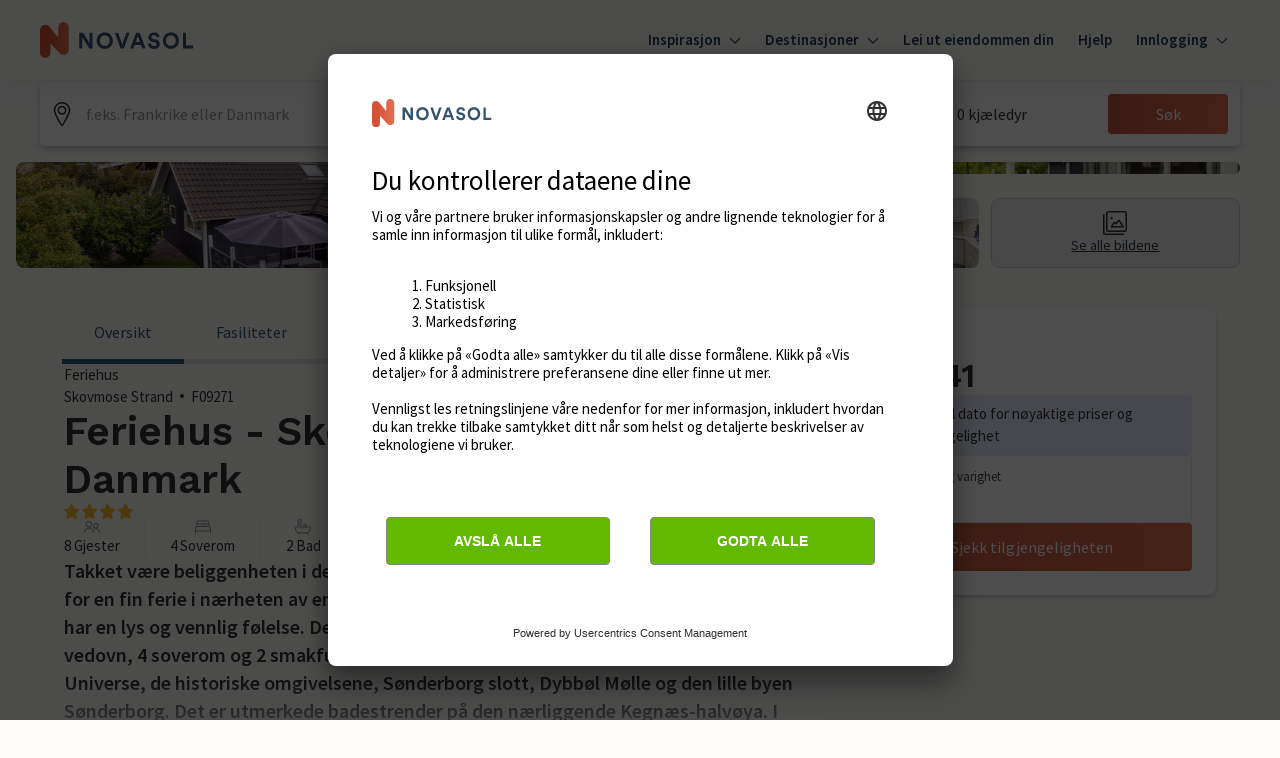

--- FILE ---
content_type: text/javascript
request_url: https://static.age.awaze.com/property-detail-mfe/9ea4923/_next/static/chunks/469-3539cde3acea6006.js
body_size: 40420
content:
(self.webpackChunk_N_E=self.webpackChunk_N_E||[]).push([[469],{90128:function(e,n,t){"use strict";var r=this&&this.__createBinding||(Object.create?function(e,n,t,r){void 0===r&&(r=t);var i=Object.getOwnPropertyDescriptor(n,t);(!i||("get"in i?!n.__esModule:i.writable||i.configurable))&&(i={enumerable:!0,get:function(){return n[t]}}),Object.defineProperty(e,r,i)}:function(e,n,t,r){void 0===r&&(r=t),e[r]=n[t]}),i=this&&this.__setModuleDefault||(Object.create?function(e,n){Object.defineProperty(e,"default",{enumerable:!0,value:n})}:function(e,n){e.default=n}),o=this&&this.__importStar||function(e){if(e&&e.__esModule)return e;var n={};if(null!=e)for(var t in e)"default"!==t&&Object.prototype.hasOwnProperty.call(e,t)&&r(n,e,t);return i(n,e),n};Object.defineProperty(n,"__esModule",{value:!0}),n.isParamPersistedInLocalStorage=n.persistParamInLocalStorage=n.isParamPersistedInCookies=n.persistParamInCookies=void 0;let l=o(t(82777)),u=t(63299),a={A:"Drupal.visitor.novasol_partner_id",Theme:"myPartnerCookie"},c=(e,n,t)=>{let r=a[e];if(n&&r){let i=l.serialize(r,n,{path:"/",expires:new Date(Date.now()+396e5)});"undefined"!=typeof document?document.cookie=i:t&&t(r,n,{path:"/",expires:new Date(Date.now()+396e5)})}};n.persistParamInCookies=c;let s=e=>{if("undefined"==typeof document)return!1;let n=a[e],t=l.parse(document.cookie);return!!t[n]};n.isParamPersistedInCookies=s;let f=(e,n)=>{n&&(0,u.setItemWithTTL)(e,n,396e5)};n.persistParamInLocalStorage=f;let p=e=>!!(0,u.getItemWithTTL)(e);n.isParamPersistedInLocalStorage=p},6608:function(e,n,t){"use strict";n.K7=void 0,t(63299),t(90128);var r=t(68142);Object.defineProperty(n,"K7",{enumerable:!0,get:function(){return r.useAgencyParamTracker}})},63299:function(e,n){"use strict";Object.defineProperty(n,"__esModule",{value:!0}),n.getItemWithTTL=n.setItemWithTTL=void 0;let t=(e,n,t)=>{let r=new Date,i={value:n,expiry:r.getTime()+t};localStorage.setItem(e,JSON.stringify(i))};n.setItemWithTTL=t;let r=e=>{let n=localStorage.getItem(e);if(!n)return null;try{let t=JSON.parse(n),r=new Date;if(r.getTime()>t.expiry)return localStorage.removeItem(e),null;return t.value}catch(i){return localStorage.removeItem(e),null}};n.getItemWithTTL=r},68142:function(e,n,t){"use strict";var r=this&&this.__createBinding||(Object.create?function(e,n,t,r){void 0===r&&(r=t);var i=Object.getOwnPropertyDescriptor(n,t);(!i||("get"in i?!n.__esModule:i.writable||i.configurable))&&(i={enumerable:!0,get:function(){return n[t]}}),Object.defineProperty(e,r,i)}:function(e,n,t,r){void 0===r&&(r=t),e[r]=n[t]}),i=this&&this.__setModuleDefault||(Object.create?function(e,n){Object.defineProperty(e,"default",{enumerable:!0,value:n})}:function(e,n){e.default=n}),o=this&&this.__importStar||function(e){if(e&&e.__esModule)return e;var n={};if(null!=e)for(var t in e)"default"!==t&&Object.prototype.hasOwnProperty.call(e,t)&&r(n,e,t);return i(n,e),n};Object.defineProperty(n,"__esModule",{value:!0}),n.useAgencyParamTracker=void 0;let l=t(67294),u=o(t(82777)),a=t(90128),c=()=>{(0,l.useEffect)(()=>{let{href:e}=window.location,{cookie:n}=document,t=new URL(e),{searchParams:r}=t,i=r.get("A")||r.get("a")||u.parse(n)["Drupal.visitor.novasol_partner_id"],o=r.get("Theme")||r.get("theme")||u.parse(n).myPartnerCookie;i&&((0,a.isParamPersistedInLocalStorage)("A")||(0,a.persistParamInLocalStorage)("A",i),(0,a.isParamPersistedInCookies)("A")||(0,a.persistParamInCookies)("A",i)),o&&((0,a.isParamPersistedInLocalStorage)("Theme")||(0,a.persistParamInLocalStorage)("Theme",o),(0,a.isParamPersistedInCookies)("Theme")||(0,a.persistParamInCookies)("Theme",o))},[])};n.useAgencyParamTracker=c},39807:function(e,n){"use strict";Object.defineProperty(n,"__esModule",{value:!0}),n.dateGenerator=void 0;let t=({currentDate:e,days:n=0,weeks:t=0,months:r=0})=>{if(0!==n&&0!==t&&0!==r)return e;let i=new Date(e),o=i.getTime(),l=new Date(o+864e5*n+6048e5*t);if(!(r>0))return l;let u=l.getMonth(),a=new Date(l.setMonth(u+r));return a};n.dateGenerator=t},50887:function(e,n,t){"use strict";n.w=void 0;var r=t(39807);Object.defineProperty(n,"w",{enumerable:!0,get:function(){return r.dateGenerator}})},18869:function(e){"use strict";e.exports=function(e){if(e)throw e}},82777:function(e,n){"use strict";Object.defineProperty(n,"__esModule",{value:!0}),n.parse=function(e,n){let t=new u,r=e.length;if(r<2)return t;let i=n?.decode||s,o=0;do{let l=e.indexOf("=",o);if(-1===l)break;let f=e.indexOf(";",o),p=-1===f?r:f;if(l>p){o=e.lastIndexOf(";",l-1)+1;continue}let d=a(e,o,l),h=c(e,l,d),m=e.slice(d,h);if(void 0===t[m]){let g=a(e,l+1,p),v=c(e,p,g),y=i(e.slice(g,v));t[m]=y}o=p+1}while(o<r);return t},n.serialize=function(e,n,u){let a=u?.encode||encodeURIComponent;if(!t.test(e))throw TypeError(`argument name is invalid: ${e}`);let c=a(n);if(!r.test(c))throw TypeError(`argument val is invalid: ${n}`);let s=e+"="+c;if(!u)return s;if(void 0!==u.maxAge){if(!Number.isInteger(u.maxAge))throw TypeError(`option maxAge is invalid: ${u.maxAge}`);s+="; Max-Age="+u.maxAge}if(u.domain){if(!i.test(u.domain))throw TypeError(`option domain is invalid: ${u.domain}`);s+="; Domain="+u.domain}if(u.path){if(!o.test(u.path))throw TypeError(`option path is invalid: ${u.path}`);s+="; Path="+u.path}if(u.expires){var f;if(f=u.expires,"[object Date]"!==l.call(f)||!Number.isFinite(u.expires.valueOf()))throw TypeError(`option expires is invalid: ${u.expires}`);s+="; Expires="+u.expires.toUTCString()}if(u.httpOnly&&(s+="; HttpOnly"),u.secure&&(s+="; Secure"),u.partitioned&&(s+="; Partitioned"),u.priority){let p="string"==typeof u.priority?u.priority.toLowerCase():void 0;switch(p){case"low":s+="; Priority=Low";break;case"medium":s+="; Priority=Medium";break;case"high":s+="; Priority=High";break;default:throw TypeError(`option priority is invalid: ${u.priority}`)}}if(u.sameSite){let d="string"==typeof u.sameSite?u.sameSite.toLowerCase():u.sameSite;switch(d){case!0:case"strict":s+="; SameSite=Strict";break;case"lax":s+="; SameSite=Lax";break;case"none":s+="; SameSite=None";break;default:throw TypeError(`option sameSite is invalid: ${u.sameSite}`)}}return s};let t=/^[\u0021-\u003A\u003C\u003E-\u007E]+$/,r=/^[\u0021-\u003A\u003C-\u007E]*$/,i=/^([.]?[a-z0-9]([a-z0-9-]{0,61}[a-z0-9])?)([.][a-z0-9]([a-z0-9-]{0,61}[a-z0-9])?)*$/i,o=/^[\u0020-\u003A\u003D-\u007E]*$/,l=Object.prototype.toString,u=(()=>{let e=function(){};return e.prototype=Object.create(null),e})();function a(e,n,t){do{let r=e.charCodeAt(n);if(32!==r&&9!==r)return n}while(++n<t);return t}function c(e,n,t){for(;n>t;){let r=e.charCodeAt(--n);if(32!==r&&9!==r)return n+1}return t}function s(e){if(-1===e.indexOf("%"))return e;try{return decodeURIComponent(e)}catch(n){return e}}},16790:function(e,n,t){"use strict";t.d(n,{Z:function(){return d}});var r=t(19013),i=t(65834),o=t(24262),l=t(61436),u=t(92234),a=t(13882),c=/(\w)\1*|''|'(''|[^'])+('|$)|./g,s=/^'([^]*?)'?$/,f=/''/g,p=/[a-zA-Z]/;function d(e,n){(0,a.Z)(2,arguments);var t=(0,r.Z)(e);if(!(0,l.Z)(t))throw RangeError("Invalid time value");var d=(0,o.Z)(t),h=(0,u.Z)(t,d),m=n.match(c);return m?m.map(function(e){if("''"===e)return"'";var n,t=e[0];if("'"===t)return(n=e.match(s))?n[1].replace(f,"'"):e;var r=i.Z[t];if(r)return r(h,e);if(t.match(p))throw RangeError("Format string contains an unescaped latin alphabet character `"+t+"`");return e}).join(""):""}},7069:function(e,n,t){"use strict";t.d(n,{Z:function(){return l}});var r=t(83946),i=t(77349),o=t(13882);function l(e,n){(0,o.Z)(2,arguments);var t=(0,r.Z)(n);return(0,i.Z)(e,-t)}},94470:function(e){"use strict";var n=Object.prototype.hasOwnProperty,t=Object.prototype.toString,r=Object.defineProperty,i=Object.getOwnPropertyDescriptor,o=function(e){return"function"==typeof Array.isArray?Array.isArray(e):"[object Array]"===t.call(e)},l=function(e){if(!e||"[object Object]"!==t.call(e))return!1;var r,i=n.call(e,"constructor"),o=e.constructor&&e.constructor.prototype&&n.call(e.constructor.prototype,"isPrototypeOf");if(e.constructor&&!i&&!o)return!1;for(r in e);return void 0===r||n.call(e,r)},u=function(e,n){r&&"__proto__"===n.name?r(e,n.name,{enumerable:!0,configurable:!0,value:n.newValue,writable:!0}):e[n.name]=n.newValue},a=function(e,t){if("__proto__"===t){if(!n.call(e,t))return;if(i)return i(e,t).value}return e[t]};e.exports=function e(){var n,t,r,i,c,s,f=arguments[0],p=1,d=arguments.length,h=!1;for("boolean"==typeof f&&(h=f,f=arguments[1]||{},p=2),(null==f||"object"!=typeof f&&"function"!=typeof f)&&(f={});p<d;++p)if(n=arguments[p],null!=n)for(t in n)r=a(f,t),f!==(i=a(n,t))&&(h&&i&&(l(i)||(c=o(i)))?(c?(c=!1,s=r&&o(r)?r:[]):s=r&&l(r)?r:{},u(f,{name:t,newValue:e(h,s,i)})):void 0!==i&&u(f,{name:t,newValue:i}));return f}},18139:function(e){var n=/\/\*[^*]*\*+([^/*][^*]*\*+)*\//g,t=/\n/g,r=/^\s*/,i=/^(\*?[-#/*\\\w]+(\[[0-9a-z_-]+\])?)\s*/,o=/^:\s*/,l=/^((?:'(?:\\'|.)*?'|"(?:\\"|.)*?"|\([^)]*?\)|[^};])+)/,u=/^[;\s]*/,a=/^\s+|\s+$/g;function c(e){return e?e.replace(a,""):""}e.exports=function(e,a){if("string"!=typeof e)throw TypeError("First argument must be a string");if(!e)return[];a=a||{};var s=1,f=1;function p(e){var n=e.match(t);n&&(s+=n.length);var r=e.lastIndexOf("\n");f=~r?e.length-r:f+e.length}function d(){var e={line:s,column:f};return function(n){return n.position=new h(e),v(r),n}}function h(e){this.start=e,this.end={line:s,column:f},this.source=a.source}h.prototype.content=e;var m=[];function g(n){var t=Error(a.source+":"+s+":"+f+": "+n);if(t.reason=n,t.filename=a.source,t.line=s,t.column=f,t.source=e,a.silent)m.push(t);else throw t}function v(n){var t=n.exec(e);if(t){var r=t[0];return p(r),e=e.slice(r.length),t}}function y(e){var n;for(e=e||[];n=x();)!1!==n&&e.push(n);return e}function x(){var n=d();if("/"==e.charAt(0)&&"*"==e.charAt(1)){for(var t=2;""!=e.charAt(t)&&("*"!=e.charAt(t)||"/"!=e.charAt(t+1));)++t;if(t+=2,""===e.charAt(t-1))return g("End of comment missing");var r=e.slice(2,t-2);return f+=2,p(r),e=e.slice(t),f+=2,n({type:"comment",comment:r})}}return v(r),function(){var e,t=[];for(y(t);e=function(){var e=d(),t=v(i);if(t){if(x(),!v(o))return g("property missing ':'");var r=v(l),a=e({type:"declaration",property:c(t[0].replace(n,"")),value:r?c(r[0].replace(n,"")):""});return v(u),a}}();)!1!==e&&(t.push(e),y(t));return t}()}},86630:function(e,n,t){"use strict";var r=t(62854);e.exports=function(e,n){var t;return t=function(e){var n={};if(!e||!e.type)throw Error("mdast-util-definitions expected node");return r(e,"definition",function(e){var t=o(e.identifier);i.call(n,t)||(n[t]=e)}),n}(e,n),function(e){var n=e&&o(e);return n&&i.call(t,n)?t[n]:null}};var i={}.hasOwnProperty;function o(e){return e.toUpperCase()}},70729:function(e){"use strict";var n={};function t(e,r,i){var o,l,u,a,c,s="";for("string"!=typeof r&&(i=r,r=t.defaultChars),void 0===i&&(i=!0),c=function(e){var t,r,i=n[e];if(i)return i;for(t=0,i=n[e]=[];t<128;t++)r=String.fromCharCode(t),/^[0-9a-z]$/i.test(r)?i.push(r):i.push("%"+("0"+t.toString(16).toUpperCase()).slice(-2));for(t=0;t<e.length;t++)i[e.charCodeAt(t)]=e[t];return i}(r),o=0,l=e.length;o<l;o++){if(u=e.charCodeAt(o),i&&37===u&&o+2<l&&/^[0-9a-f]{2}$/i.test(e.slice(o+1,o+3))){s+=e.slice(o,o+3),o+=2;continue}if(u<128){s+=c[u];continue}if(u>=55296&&u<=57343){if(u>=55296&&u<=56319&&o+1<l&&(a=e.charCodeAt(o+1))>=56320&&a<=57343){s+=encodeURIComponent(e[o]+e[o+1]),o++;continue}s+="%EF%BF%BD";continue}s+=encodeURIComponent(e[o])}return s}t.defaultChars=";/?:@&=+$,-_.!~*'()#",t.componentChars="-_.!~*'()",e.exports=t},42013:function(e,n,t){"use strict";function r(e,n,t,r){return new(t||(t=Promise))(function(i,o){function l(e){try{a(r.next(e))}catch(n){o(n)}}function u(e){try{a(r.throw(e))}catch(n){o(n)}}function a(e){var n;e.done?i(e.value):((n=e.value)instanceof t?n:new t(function(e){e(n)})).then(l,u)}a((r=r.apply(e,n||[])).next())})}function i(e,n){var t,r,i,o,l={label:0,sent:function(){if(1&i[0])throw i[1];return i[1]},trys:[],ops:[]};return o={next:u(0),throw:u(1),return:u(2)},"function"==typeof Symbol&&(o[Symbol.iterator]=function(){return this}),o;function u(o){return function(u){return function(o){if(t)throw TypeError("Generator is already executing.");for(;l;)try{if(t=1,r&&(i=2&o[0]?r.return:o[0]?r.throw||((i=r.return)&&i.call(r),0):r.next)&&!(i=i.call(r,o[1])).done)return i;switch(r=0,i&&(o=[2&o[0],i.value]),o[0]){case 0:case 1:i=o;break;case 4:return l.label++,{value:o[1],done:!1};case 5:l.label++,r=o[1],o=[0];continue;case 7:o=l.ops.pop(),l.trys.pop();continue;default:if(!(i=(i=l.trys).length>0&&i[i.length-1])&&(6===o[0]||2===o[0])){l=0;continue}if(3===o[0]&&(!i||o[1]>i[0]&&o[1]<i[3])){l.label=o[1];break}if(6===o[0]&&l.label<i[1]){l.label=i[1],i=o;break}if(i&&l.label<i[2]){l.label=i[2],l.ops.push(o);break}i[2]&&l.ops.pop(),l.trys.pop();continue}o=n.call(e,l)}catch(u){o=[6,u],r=0}finally{t=i=0}if(5&o[0])throw o[1];return{value:o[0]?o[1]:void 0,done:!0}}([o,u])}}}t.d(n,{A_:function(){return h},Z2:function(){return d}});var o,l={withStackTrace:!1},u=function(e,n,t){return void 0===t&&(t=l),{data:n.isOk()?{type:"Ok",value:n.value}:{type:"Err",value:n.error},message:e,stack:t.withStackTrace?Error().stack:void 0}};(o||(o={})).fromThrowable=function(e,n){return function(){for(var t=[],r=0;r<arguments.length;r++)t[r]=arguments[r];try{var i=e.apply(void 0,function(e,n,t){if(t||2==arguments.length)for(var r,i=0,o=n.length;i<o;i++)!r&&i in n||(r||(r=Array.prototype.slice.call(n,0,i)),r[i]=n[i]);return e.concat(r||Array.prototype.slice.call(n))}([],function(e,n){var t="function"==typeof Symbol&&e[Symbol.iterator];if(!t)return e;var r,i,o=t.call(e),l=[];try{for(;(void 0===n||n-- >0)&&!(r=o.next()).done;)l.push(r.value)}catch(u){i={error:u}}finally{try{r&&!r.done&&(t=o.return)&&t.call(o)}finally{if(i)throw i.error}}return l}(t),!1));return a(i)}catch(o){return c(n?n(o):o)}}};var a=function(e){return new s(e)},c=function(e){return new f(e)},s=function(){function e(e){this.value=e}return e.prototype.isOk=function(){return!0},e.prototype.isErr=function(){return!this.isOk()},e.prototype.map=function(e){return a(e(this.value))},e.prototype.mapErr=function(e){return a(this.value)},e.prototype.andThen=function(e){return e(this.value)},e.prototype.orElse=function(e){return a(this.value)},e.prototype.asyncAndThen=function(e){return e(this.value)},e.prototype.asyncMap=function(e){return p.fromSafePromise(e(this.value))},e.prototype.unwrapOr=function(e){return this.value},e.prototype.match=function(e,n){return e(this.value)},e.prototype._unsafeUnwrap=function(e){return this.value},e.prototype._unsafeUnwrapErr=function(e){throw u("Called `_unsafeUnwrapErr` on an Ok",this,e)},e}(),f=function(){function e(e){this.error=e}return e.prototype.isOk=function(){return!1},e.prototype.isErr=function(){return!this.isOk()},e.prototype.map=function(e){return c(this.error)},e.prototype.mapErr=function(e){return c(e(this.error))},e.prototype.andThen=function(e){return c(this.error)},e.prototype.orElse=function(e){return e(this.error)},e.prototype.asyncAndThen=function(e){return h(this.error)},e.prototype.asyncMap=function(e){return h(this.error)},e.prototype.unwrapOr=function(e){return e},e.prototype.match=function(e,n){return n(this.error)},e.prototype._unsafeUnwrap=function(e){throw u("Called `_unsafeUnwrap` on an Err",this,e)},e.prototype._unsafeUnwrapErr=function(e){return this.error},e}();o.fromThrowable;var p=function(){function e(e){this._promise=e}return e.fromSafePromise=function(n){var t=n.then(function(e){return new s(e)});return new e(t)},e.fromPromise=function(n,t){var r=n.then(function(e){return new s(e)}).catch(function(e){return new f(t(e))});return new e(r)},e.prototype.map=function(n){var t=this;return new e(this._promise.then(function(e){return r(t,void 0,void 0,function(){var t;return i(this,function(r){switch(r.label){case 0:if(e.isErr())return[2,new f(e.error)];return t=s.bind,[4,n(e.value)];case 1:return[2,new(t.apply(s,[void 0,r.sent()]))]}})})}))},e.prototype.mapErr=function(n){var t=this;return new e(this._promise.then(function(e){return r(t,void 0,void 0,function(){var t;return i(this,function(r){switch(r.label){case 0:if(e.isOk())return[2,new s(e.value)];return t=f.bind,[4,n(e.error)];case 1:return[2,new(t.apply(f,[void 0,r.sent()]))]}})})}))},e.prototype.andThen=function(n){return new e(this._promise.then(function(t){if(t.isErr())return new f(t.error);var r=n(t.value);return r instanceof e?r._promise:r}))},e.prototype.orElse=function(n){var t=this;return new e(this._promise.then(function(e){return r(t,void 0,void 0,function(){return i(this,function(t){return e.isErr()?[2,n(e.error)]:[2,new s(e.value)]})})}))},e.prototype.match=function(e,n){return this._promise.then(function(t){return t.match(e,n)})},e.prototype.unwrapOr=function(e){return this._promise.then(function(n){return n.unwrapOr(e)})},e.prototype.then=function(e,n){return this._promise.then(e,n)},e}(),d=function(e){return new p(Promise.resolve(new s(e)))},h=function(e){return new p(Promise.resolve(new f(e)))};p.fromPromise,p.fromSafePromise},5904:function(e,n,t){"use strict";t.d(n,{z:function(){return c}});var r=t(7297),i=t(85893),o=t(87379),l=t(39421);function u(){let e=(0,r.Z)(["\n  width: 100%;\n  display: flex;\n  flex-direction: row;\n  flex-wrap: nowrap;\n  align-items: center;\n  background-color: ",";\n  padding: "," ",";\n  border-radius: ","; ;\n  border-style: solid;\n  border-width: 0px;\n  font-size: 14px;\n  color: ",";\n"]);return u=function(){return e},e}let a=o.ZP.div.withConfig({componentId:"sc-bd4dcde4-0"})(u(),e=>{let{theme:n}=e;return n.ColorBlackOpacity100},(0,l.Wo)(8),(0,l.Wo)(12),e=>"top"===e.$rounded?"4px 4px 0px 0px":"0px 0px 4px 4px",e=>{let{theme:n}=e;return n.ColorWhiteOpacity100}),c=e=>{let{rounded:n="top"}=e;return(0,i.jsxs)(a,{$rounded:n,children:[(0,i.jsx)("span",{style:{paddingRight:"1rem",fontSize:"20px"},children:""})," Continue express booking with Apple Pay"]})}},43905:function(e,n,t){"use strict";t.d(n,{a:function(){return U}});var r=t(7297),i=t(85893),o=t(87379),l=t(6802),u=t(67294),a=t(73935);t(50706);let c={mobile:768,tablet:1024,desktop:1440},s={farBackground:-20,background:-10,midground:0,foreground:10,nearForeground:20},f=function(){let e=!(arguments.length>0)||void 0===arguments[0]||arguments[0];return Object.keys(c).reduce((n,t)=>({...n,[t]:function(){for(var n=arguments.length,r=Array(n),i=0;i<n;i++)r[i]=arguments[i];return"@media screen and (".concat(e?"min-width":"max-width",": ").concat(c[t],"px) {\n      ").concat((0,o.iv)(...r),"\n  }")}}),{mobile:()=>[],tablet:()=>[],desktop:()=>[]})};f(),f(!1);let p=e=>"string"==typeof e?"z-index: ".concat(s[e],";"):Number.isInteger(e)?"z-index: ".concat(e,";"):"",d=e=>{let n="string"==typeof e?parseInt(e):e;return"".concat(n/16,"rem")};var h=t(39266),m=t(24221),g=t(85448),v=t(9085),y=t(89345),x=t(83975),k=t(63345),b=t(37832),w=t(16358),S=t(40499),C=t(64962),E=t(3304),P=t(94638),O=t(73020),T=t(15155);function F(){let e=(0,r.Z)(["\n  position: relative;\n  ","\n"]);return F=function(){return e},e}v.Z,v.Z,w.Z,w.Z,h.Z,h.Z,m.Z,m.Z,g.Z,g.Z,y.Z,y.Z,x.Z,x.Z,k.Z,k.Z,b.Z,b.Z,S.Z,S.Z,C.Z,C.Z,P.Z,P.Z,E.Z,E.Z,E.Z,E.Z,O.Z,O.Z,T.Z,T.Z,T.Z,T.Z;let A=o.ZP.div.withConfig({componentId:"sc-77bf8fc4-0"})(F(),e=>{let{layer:n}=e;return p(n)}),I=e=>{let{children:n,rootElement:t,rootElementSelector:r=null,layer:o="midground"}=e,[l,c]=(0,u.useState)(!1);if((0,u.useEffect)(()=>{c(!0)},[]),!l)return null;let s=r?document.querySelector(r):t||document.body;return a.createPortal((0,i.jsx)(A,{layer:o,children:n}),s)};var D=t(5756),Z=t.n(D);function L(){let e=(0,r.Z)(["\n  position: fixed;\n"]);return L=function(){return e},e}let M=e=>{let{flush:n}=e,t=n?0:d(24);return{top:{left:"50%",top:t,transform:"translateX(-50%)"},right:{top:"50%",right:t,transform:"translateY(-50%)"},bottom:{left:"50%",bottom:t,transform:"translateX(-50%)"},left:{top:"50%",left:t,transform:"translateY(-50%)"}}},z=Z()("Elevated").addVariant("placement",M),j=o.ZP.div.withConfig({componentId:"sc-d781d5ad-0"})(z),_=(0,o.ZP)(j).withConfig({componentId:"sc-d781d5ad-1"})(L()),B=e=>{let{children:n,placement:t="bottom",rootElement:r,rootElementSelector:o,flush:l,layer:u="midground",identifier:a}=e;return(0,i.jsx)(I,{rootElement:r,rootElementSelector:o,layer:u,children:(0,i.jsx)(_,{placement:t,flush:l,...a?{id:a}:{},children:n})})};function R(){let e=(0,r.Z)(["\n  width: 100vw;\n"]);return R=function(){return e},e}let H=o.ZP.div.withConfig({componentId:"sc-7511d863-0"})(R()),U=e=>{let{children:n,placement:t,padding:r=[16,24,24],layer:o="midground",identifier:u}=e;return(0,i.jsx)(B,{placement:t,flush:!0,layer:o,identifier:u,children:(0,i.jsx)(H,{children:(0,i.jsx)(l.x,{colourScheme:"white",padding:r,shadow:"bottom"===t?-2:2,radius:0,children:n})})})}},31670:function(e,n,t){"use strict";t.d(n,{u_:function(){return er},fe:function(){return eo},hz:function(){return ei}});var r=t(85893),i=t(67294),o=t(54483),l=t.n(o),u=t(39513),a=t(82578),c=t(38717),s=t(37777),f=t(7297),p=t(73935),d=t(87379);t(50706);let h={mobile:768,tablet:1024,desktop:1440},m={farBackground:-20,background:-10,midground:0,foreground:10,nearForeground:20},g=e=>{let{theme:n,depth:t=1}=e,r="EffectElevation".concat(Math.abs(t)).concat(t>0?"Bottom":"Top"),i=n["".concat(r,"0OffsetX")],o=n["".concat(r,"0OffsetY")],l=n["".concat(r,"0Radius")],u=n["".concat(r,"0Spread")],a=n["".concat(r,"0Color")],c=n["".concat(r,"1OffsetX")],s=n["".concat(r,"1OffsetY")],f=n["".concat(r,"1Radius")],p=n["".concat(r,"1Spread")],d=n["".concat(r,"1Color")];return"".concat(i,"px ").concat(o,"px ").concat(l,"px ").concat(u,"px ").concat(a,", ").concat(c,"px ").concat(s,"px ").concat(f,"px ").concat(p,"px ").concat(d)},v=function(){let e=!(arguments.length>0)||void 0===arguments[0]||arguments[0];return Object.keys(h).reduce((n,t)=>({...n,[t]:function(){for(var n=arguments.length,r=Array(n),i=0;i<n;i++)r[i]=arguments[i];return"@media screen and (".concat(e?"min-width":"max-width",": ").concat(h[t],"px) {\n      ").concat((0,d.iv)(...r),"\n  }")}}),{mobile:()=>[],tablet:()=>[],desktop:()=>[]})};v(),v(!1);let y=e=>"string"==typeof e?"z-index: ".concat(m[e],";"):Number.isInteger(e)?"z-index: ".concat(e,";"):"",x=e=>{let n="string"==typeof e?parseInt(e):e;return"".concat(n/16,"rem")};var k=t(39266),b=t(24221),w=t(85448),S=t(9085),C=t(89345),E=t(83975),P=t(63345),O=t(37832),T=t(16358),F=t(40499),A=t(64962),I=t(3304),D=t(94638),Z=t(73020),L=t(15155);function M(){let e=(0,f.Z)(["\n  position: relative;\n  ","\n"]);return M=function(){return e},e}S.Z,S.Z,T.Z,T.Z,k.Z,k.Z,b.Z,b.Z,w.Z,w.Z,C.Z,C.Z,E.Z,E.Z,P.Z,P.Z,O.Z,O.Z,F.Z,F.Z,A.Z,A.Z,D.Z,D.Z,I.Z,I.Z,I.Z,I.Z,Z.Z,Z.Z,L.Z,L.Z,L.Z,L.Z;let z=d.ZP.div.withConfig({componentId:"sc-77bf8fc4-0"})(M(),e=>{let{layer:n}=e;return y(n)}),j=e=>{let{children:n,rootElement:t,rootElementSelector:o=null,layer:l="midground"}=e,[u,a]=(0,i.useState)(!1);if((0,i.useEffect)(()=>{a(!0)},[]),!u)return null;let c=o?document.querySelector(o):t||document.body;return p.createPortal((0,r.jsx)(z,{layer:l,children:n}),c)};var _=t(44950);let B=(0,i.createContext)(void 0);function R(e){let{children:n,close:t,isOpen:i,isInline:o,hasOverlay:l}=e;return(0,r.jsx)(B.Provider,{value:{close:t,isOpen:i,isInline:o,hasOverlay:l},children:n})}function H(){let e=(0,f.Z)(["\n  display: flex;\n  flex-direction: column;\n\n  background-color: ",";\n  transition: transform "," ",";\n\n  border-radius: 8px;\n  max-height: calc(100svh - ",");\n\n  max-width: ",";\n\n  @media (min-width: ","px) {\n    max-width: unset;\n    width: ",";\n  }\n\n  @media (min-width: ","px) {\n    width: ",";\n  }\n\n  opacity: 0;\n"]);return H=function(){return e},e}function U(){let e=(0,f.Z)(["\n  position: relative;\n  max-width: ",";\n  overflow-y: auto;\n"]);return U=function(){return e},e}function N(){let e=(0,f.Z)(["\n  position: relative;\n  width: 100%;\n  max-width: ",";\n\n  display: flex;\n  justify-content: space-between;\n  align-items: center;\n\n  min-height: ",";\n  padding: ",";\n  padding-left: ",";\n\n  &::after {\n    content: '';\n    position: relative;\n    z-index: 1;\n    width: 100%;\n    height: 0.5rem;\n    position: absolute;\n    bottom: -0.5rem;\n    padding-bottom: 0.5rem;\n    left: 0;\n    background: linear-gradient(\n      180deg,\n      rgba(255, 255, 255, 1) 0%,\n      rgba(255, 255, 255, 0.5) 50%,\n      rgba(255, 255, 255, 0) 100%\n    );\n  }\n"]);return N=function(){return e},e}function $(){let e=(0,f.Z)(["\n  position: fixed;\n  top: 0;\n  left: 0;\n  z-index: -1;\n  opacity: 0;\n  visibility: hidden;\n  transition: opacity "," ease-in-out;\n  display: block;\n  width: 100vw;\n  height: 100svh;\n  background-color: ",";\n"]);return $=function(){return e},e}function q(){let e=(0,f.Z)(["\n  // This is to center the modal\n  display: flex;\n  justify-content: center;\n  align-items: center;\n\n  // Take full viewport\n  position: fixed;\n  top: 0;\n  left: 0;\n  width: 100vw;\n  height: 100svh;\n\n  // Class is added via the CSSTransition wrapper component.\n  &.modal-enter-done {\n    "," {\n      opacity: 1;\n      visibility: visible;\n    }\n\n    "," {\n      opacity: 1;\n      visibility: visible;\n    }\n  }\n"]);return q=function(){return e},e}function V(){let e=(0,f.Z)(["\n      "," {\n        opacity: 1;\n      }\n\n      "," {\n        opacity: 1;\n        visibility: visible;\n      }\n    "]);return V=function(){return e},e}function W(){let e=(0,f.Z)(["\n  ","\n"]);return W=function(){return e},e}function X(){let e=(0,f.Z)(["\n  height: 100%;\n  padding: ",";\n  }\n"]);return X=function(){return e},e}function K(){let e=(0,f.Z)(["\n  position: sticky;\n  bottom: 0;\n  left: 0;\n  width: 100%;\n  padding: ",";\n  background: ",";\n  ","\n"]);return K=function(){return e},e}let Q=d.ZP.div.withConfig({componentId:"sc-6a85188a-0"})(H(),e=>{let{theme:n}=e;return n.ColorWhiteOpacity100},"400ms","cubic-bezier(0.4, 0, 0.2, 1)",x(24),x(360),768,x(480),1024,x(600)),Y=d.ZP.div.withConfig({componentId:"sc-6a85188a-1"})(U(),x(1200)),G=d.ZP.div.withConfig({componentId:"sc-6a85188a-2"})(N(),x(1200),x(24),x(16),x(24)),J=d.ZP.div.withConfig({componentId:"sc-6a85188a-3"})($(),"400ms",e=>{let{theme:n}=e;return n.ColorBlackOpacity60}),ee=d.ZP.div.withConfig({componentId:"sc-6a85188a-4"})(q(),Q,J),en=d.ZP.div.withConfig({componentId:"sc-6a85188a-5"})(W(),e=>{let{isOpen:n}=e;return n&&(0,d.iv)(V(),Q,J)}),et=d.ZP.div.withConfig({componentId:"sc-6a85188a-6"})(X(),e=>{let{hasPadding:n}=e;return n?"0 ".concat(x(24)," ").concat(x(24)," ").concat(x(24)):0});d.ZP.div.withConfig({componentId:"sc-6a85188a-7"})(K(),x(16),e=>{let{theme:n}=e;return n.ColorWhiteOpacity100},e=>{let{theme:n}=e;return"box-shadow: ".concat(g({theme:n,depth:-3}),";")});let er=e=>{let{children:n,close:t,isOpen:o,isInline:c=!1,hasOverlay:s=!0,rootElement:f,rootElementSelector:p}=e,d=(0,i.useRef)(null);return c?(0,r.jsx)(en,{isOpen:o,children:(0,r.jsx)(u.Z,{enabled:o,children:(0,r.jsx)(R,{close:t,isOpen:o,children:n})})}):(0,r.jsx)(j,{rootElement:f,rootElementSelector:p,layer:"nearForeground",children:(0,r.jsx)(u.Z,{enabled:o,children:(0,r.jsx)(a.Z,{nodeRef:d,timeout:{enter:0,exit:400},classNames:"modal",in:o,appear:o,unmountOnExit:!0,children:(0,r.jsx)(l(),{active:o,focusTrapOptions:{tabbableOptions:{displayCheck:"none"}},children:(0,r.jsx)(ee,{ref:d,children:(0,r.jsx)(R,{close:t,isOpen:o,hasOverlay:s,children:n})})})})})})},ei=e=>{let{children:n,header:t="",hasPadding:o=!0,closeButtonTitle:l="Close modal",...u}=e,{isOpen:a,close:f,hasOverlay:p}=function(){let e=(0,i.useContext)(B);if(void 0===e)throw Error("useModal must be used within a ModalProvider");return e}();return(0,r.jsxs)(r.Fragment,{children:[p&&(0,r.jsx)(J,{onClick:f,"data-testid":"modalOverlay"}),(0,r.jsxs)(Q,{hidden:!a,...u,children:[(0,r.jsxs)(G,{children:[(0,r.jsx)(_.X6,{sizes:100,children:t}),(0,r.jsx)(c.hU,{variant:"ghost",size:"small",icon:(0,r.jsx)(s.Z,{}),title:l,onClick:f})]}),(0,r.jsx)(Y,{hasPadding:o,children:n})]})]})},eo=e=>{let{children:n,hasPadding:t=!0}=e;return(0,r.jsx)(et,{hasPadding:t,children:n})}},92113:function(e,n,t){"use strict";t.d(n,{E:function(){return Q}});var r=t(85893),i=t(87606),o=t(67294),l=t(44950),u=t(7297);t(50706);var a=t(87379);let c={mobile:768,tablet:1024,desktop:1440},s=function(){let e=!(arguments.length>0)||void 0===arguments[0]||arguments[0];return Object.keys(c).reduce((n,t)=>({...n,[t]:function(){for(var n=arguments.length,r=Array(n),i=0;i<n;i++)r[i]=arguments[i];return"@media screen and (".concat(e?"min-width":"max-width",": ").concat(c[t],"px) {\n      ").concat((0,a.iv)(...r),"\n  }")}}),{mobile:()=>[],tablet:()=>[],desktop:()=>[]})};s(),s(!1);let f=e=>{let n="string"==typeof e?parseInt(e):e;return"".concat(n/16,"rem")};var p=t(39266),d=t(24221),h=t(85448),m=t(9085),g=t(89345),v=t(83975),y=t(63345),x=t(37832),k=t(16358),b=t(40499),w=t(64962),S=t(3304),C=t(94638),E=t(73020),P=t(15155);function O(){let e=(0,u.Z)(["\n  display: flex;\n  flex-direction: ",";\n"]);return O=function(){return e},e}function T(){let e=(0,u.Z)(["\n  position: absolute;\n\n  appearance: none;\n  background-color: ",";\n  margin: 0;\n  font: inherit;\n  color: currentColor;\n  width: 1.4em;\n  height: 1.4em;\n  border: 0.1em solid\n    ",";\n  border-radius: 50%;\n\n  display: grid;\n  place-content: center;\n\n  &::before {\n    content: '';\n    width: 0.8em;\n    height: 0.8em;\n    border-radius: 50%;\n    transform: scale(0);\n    transition: 120ms transform ease-in-out;\n    box-shadow: inset 1em 1em\n      ",";\n  }\n\n  &:checked {\n    border: 0.1em solid ",";\n  }\n\n  &:checked::before {\n    transform: scale(1);\n  }\n"]);return T=function(){return e},e}function F(){let e=(0,u.Z)(["\n        margin-left: 0;\n        margin-bottom: 8px;\n      "]);return F=function(){return e},e}function A(){let e=(0,u.Z)(["\n  margin-left: ",";\n  ","\n"]);return A=function(){return e},e}function I(){let e=(0,u.Z)(["\n  margin-left: ",";\n\n  flex: 1;\n  display: inline-flex;\n  flex-direction: column;\n\n  > span:first-child {\n    display: inline-flex;\n    justify-content: space-between;\n  }\n"]);return I=function(){return e},e}function D(){let e=(0,u.Z)(["\n  color: ",";\n  font-weight: 400;\n"]);return D=function(){return e},e}function Z(){let e=(0,u.Z)(["\n  margin-top: ",";\n"]);return Z=function(){return e},e}function L(){let e=(0,u.Z)(["\n          ",";\n          outline: 0px solid transparent;\n          background-color: ",";\n          border: 3px solid\n            ",";\n          padding: ",";\n        "]);return L=function(){return e},e}function M(){let e=(0,u.Z)(["\n          ",";\n          background-color: ",";\n          border-color: ",";\n\n          &:hover,\n          &:focus {\n            border-color: ",";\n          }\n        "]);return M=function(){return e},e}function z(){let e=(0,u.Z)(["\n        ",";\n      "]);return z=function(){return e},e}function j(){let e=(0,u.Z)(["\n  display: flex;\n  box-sizing: border-box;\n  position: relative;\n  cursor: pointer;\n\n  margin-left: ",";\n\n  margin-top: ",";\n\n  &:first-child {\n    margin-left: 0;\n    margin-top: 0;\n  }\n\n  color: ",";\n  font-weight: 500;\n\n  &:hover,\n  &:focus {\n    border-color: ",";\n  }\n\n  &:focus {\n    border-color: ",";\n    outline: 1px solid ",";\n\n    &::placeholder {\n      color: ",";\n    }\n  }\n\n  ","\n"]);return j=function(){return e},e}function _(){let e=(0,u.Z)(["\n        display: flex;\n        flex-wrap: wrap;\n        > span {\n          margin-bottom: 8px;\n        }\n      "]);return _=function(){return e},e}function B(){let e=(0,u.Z)(["\n  ","\n"]);return B=function(){return e},e}function R(){let e=(0,u.Z)(["\n  background-color: ",";\n  color: ",";\n  border-radius: 24px;\n\n  height: 24px;\n  padding: 4px 8px;\n\n  font-weight: 500;\n  font-size: 12px;\n  line-height: 16px;\n  letter-spacing: 0px;\n  text-align: center;\n  vertical-align: middle;\n\n  position: absolute;\n  right: 0.5rem;\n  bottom: -0.75rem;\n"]);return R=function(){return e},e}m.Z,m.Z,k.Z,k.Z,p.Z,p.Z,d.Z,d.Z,h.Z,h.Z,g.Z,g.Z,v.Z,v.Z,y.Z,y.Z,x.Z,x.Z,b.Z,b.Z,w.Z,w.Z,C.Z,C.Z,S.Z,S.Z,S.Z,S.Z,E.Z,E.Z,P.Z,P.Z,P.Z,P.Z;let H=a.ZP.div.withConfig({componentId:"sc-e0d6e45a-0"})(O(),e=>{let{orientation:n}=e;return n}),U=a.ZP.input.withConfig({componentId:"sc-e0d6e45a-1"})(T(),e=>{let{theme:n,isError:t}=e;return t?n.ColorStatusAttention25:"#fff"},e=>{let{theme:n,isError:t}=e;return t?n.ColorStatusAttention500:n.ColorButtonOutlineSecondaryBorder},e=>{let{theme:n}=e;return n.ColorButtonOutlineSecondaryBorder},e=>{let{theme:n}=e;return n.ColorGrey800}),N=a.ZP.span.withConfig({componentId:"sc-e0d6e45a-2"})(A(),f(8),e=>{let{variant:n}=e;if("tappable"===n)return(0,a.iv)(F())}),$=a.ZP.span.withConfig({componentId:"sc-e0d6e45a-3"})(I(),e=>{let{variant:n}=e;return"tappable"===n?f(36):f(32)}),q=a.ZP.span.withConfig({componentId:"sc-e0d6e45a-4"})(D(),e=>{let{theme:n}=e;return n.ColorTextBodyOnWhite}),V=a.ZP.div.withConfig({componentId:"sc-e0d6e45a-5"})(Z(),f(8)),W=a.ZP.label.withConfig({componentId:"sc-e0d6e45a-6"})(j(),e=>{let{orientation:n}=e;return"row"===n?f(16):0},e=>{let{orientation:n}=e;return"column"===n?f(16):0},e=>{let{theme:n}=e;return n.ColorTextHeadingOnWhite},e=>{let{theme:n}=e;return n.ColorButtonOutlineSecondaryBorder},e=>{let{theme:n}=e;return n.ColorButtonOutlineSecondaryBorder},e=>{let{theme:n}=e;return n.ColorGrey800},e=>{let{theme:n}=e;return n.ColorGrey200},e=>{let{variant:n,isError:t,checked:r,theme:i,shouldGrow:o}=e,l=e=>"\n      padding: ".concat(f(16),";\n      border: 1px solid ").concat(e.ColorGrey200,";\n      outline: 2px solid transparent;\n      border-radius: 8px;\n      background-color: ").concat(e.ColorWhiteOpacity100,";\n      ").concat(o&&"tappable"===n?"flex-grow: 1;":"","\n    ");return"tappable"===n?r?(0,a.iv)(L(),l(i),i.ColorWhiteOpacity100,e=>{let{theme:n}=e;return n.ColorButtonOutlineSecondaryBorder},f(14)):t?(0,a.iv)(M(),l(i),i.ColorStatusAttention25,i.ColorStatusAttention500,i.ColorStatusAttention600):(0,a.iv)(z(),l(i)):""}),X=a.ZP.span.withConfig({componentId:"sc-e0d6e45a-7"})(B(),e=>{let{variant:n}=e;if("tappable"===n)return(0,a.iv)(_())}),K=a.ZP.div.withConfig({componentId:"sc-e0d6e45a-8"})(R(),e=>{let{theme:n}=e;return n.ColorStatusConstructive400},e=>{let{theme:n}=e;return n.ColorButtonSolidPrimaryText});function Q(e){let{name:n,options:t,defaultValue:u,onChange:a=()=>({}),errors:c=[],orientation:s="row",variant:f="default"}=e,[p,d]=(0,o.useState)(u),[h,m]=(0,o.useState)(!1);return(0,o.useEffect)(()=>{m(c.length>0)},[c]),(0,o.useEffect)(()=>{d(u)},[u]),(0,r.jsxs)(r.Fragment,{children:[(0,r.jsx)(H,{orientation:s,children:t.map(e=>{let{value:t,label:i,tag:o,hint:u,testId:c,isDisabled:g,labelImage:v,shouldGrow:y,calloutMessage:x}=e;return(0,r.jsxs)(W,{isError:h,checked:p===t,variant:f,orientation:s,shouldGrow:y,children:[(0,r.jsx)(U,{disabled:g,"data-testid":c,id:t,type:"radio",variant:f,value:t,name:n,checked:p===t,isError:h,onChange:e=>{d(e.target.value),m(!1),a(e)},role:"radio","aria-checked":p===t,"aria-label":i},t),(0,r.jsxs)($,{variant:f,checked:p===t,children:[(0,r.jsxs)(X,{variant:f,children:[(0,r.jsxs)("span",{children:[v,i]}),o&&(0,r.jsx)(N,{variant:f,children:o})]}),"tappable"===f&&u&&(0,r.jsx)(q,{children:u})]}),x&&(0,r.jsx)(K,{children:(0,r.jsx)(l.xv,{sizes:100,children:x})})]},t)})}),h&&(0,r.jsx)(V,{children:c.map(e=>(0,r.jsx)(i.zq,{status:"error",children:e},e))})]})}},89435:function(e){"use strict";var n;e.exports=function(e){var t,r="&"+e+";";return(n=n||document.createElement("i")).innerHTML=r,(59!==(t=n.textContent).charCodeAt(t.length-1)||"semi"===e)&&t!==r&&t}},99560:function(e,n,t){"use strict";var r=t(66632),i=t(98805),o=t(57643),l="data";e.exports=function(e,n){var t,p,d,h=r(n),m=n,g=o;return h in e.normal?e.property[e.normal[h]]:(h.length>4&&h.slice(0,4)===l&&u.test(n)&&("-"===n.charAt(4)?m=l+(t=n.slice(5).replace(a,f)).charAt(0).toUpperCase()+t.slice(1):(d=(p=n).slice(4),n=a.test(d)?p:("-"!==(d=d.replace(c,s)).charAt(0)&&(d="-"+d),l+d)),g=i),new g(m,n))};var u=/^data[-\w.:]+$/i,a=/-[a-z]/g,c=/[A-Z]/g;function s(e){return"-"+e.toLowerCase()}function f(e){return e.charAt(1).toUpperCase()}},97247:function(e,n,t){"use strict";var r=t(19940),i=t(8289),o=t(5812),l=t(94397),u=t(67716),a=t(61805);e.exports=r([o,i,l,u,a])},67716:function(e,n,t){"use strict";var r=t(17e3),i=t(17596),o=r.booleanish,l=r.number,u=r.spaceSeparated;e.exports=i({transform:function(e,n){return"role"===n?n:"aria-"+n.slice(4).toLowerCase()},properties:{ariaActiveDescendant:null,ariaAtomic:o,ariaAutoComplete:null,ariaBusy:o,ariaChecked:o,ariaColCount:l,ariaColIndex:l,ariaColSpan:l,ariaControls:u,ariaCurrent:null,ariaDescribedBy:u,ariaDetails:null,ariaDisabled:o,ariaDropEffect:u,ariaErrorMessage:null,ariaExpanded:o,ariaFlowTo:u,ariaGrabbed:o,ariaHasPopup:null,ariaHidden:o,ariaInvalid:null,ariaKeyShortcuts:null,ariaLabel:null,ariaLabelledBy:u,ariaLevel:l,ariaLive:null,ariaModal:o,ariaMultiLine:o,ariaMultiSelectable:o,ariaOrientation:null,ariaOwns:u,ariaPlaceholder:null,ariaPosInSet:l,ariaPressed:o,ariaReadOnly:o,ariaRelevant:null,ariaRequired:o,ariaRoleDescription:u,ariaRowCount:l,ariaRowIndex:l,ariaRowSpan:l,ariaSelected:o,ariaSetSize:l,ariaSort:null,ariaValueMax:l,ariaValueMin:l,ariaValueNow:l,ariaValueText:null,role:null}})},61805:function(e,n,t){"use strict";var r=t(17e3),i=t(17596),o=t(10855),l=r.boolean,u=r.overloadedBoolean,a=r.booleanish,c=r.number,s=r.spaceSeparated,f=r.commaSeparated;e.exports=i({space:"html",attributes:{acceptcharset:"accept-charset",classname:"class",htmlfor:"for",httpequiv:"http-equiv"},transform:o,mustUseProperty:["checked","multiple","muted","selected"],properties:{abbr:null,accept:f,acceptCharset:s,accessKey:s,action:null,allow:null,allowFullScreen:l,allowPaymentRequest:l,allowUserMedia:l,alt:null,as:null,async:l,autoCapitalize:null,autoComplete:s,autoFocus:l,autoPlay:l,capture:l,charSet:null,checked:l,cite:null,className:s,cols:c,colSpan:null,content:null,contentEditable:a,controls:l,controlsList:s,coords:c|f,crossOrigin:null,data:null,dateTime:null,decoding:null,default:l,defer:l,dir:null,dirName:null,disabled:l,download:u,draggable:a,encType:null,enterKeyHint:null,form:null,formAction:null,formEncType:null,formMethod:null,formNoValidate:l,formTarget:null,headers:s,height:c,hidden:l,high:c,href:null,hrefLang:null,htmlFor:s,httpEquiv:s,id:null,imageSizes:null,imageSrcSet:f,inputMode:null,integrity:null,is:null,isMap:l,itemId:null,itemProp:s,itemRef:s,itemScope:l,itemType:s,kind:null,label:null,lang:null,language:null,list:null,loading:null,loop:l,low:c,manifest:null,max:null,maxLength:c,media:null,method:null,min:null,minLength:c,multiple:l,muted:l,name:null,nonce:null,noModule:l,noValidate:l,onAbort:null,onAfterPrint:null,onAuxClick:null,onBeforePrint:null,onBeforeUnload:null,onBlur:null,onCancel:null,onCanPlay:null,onCanPlayThrough:null,onChange:null,onClick:null,onClose:null,onContextMenu:null,onCopy:null,onCueChange:null,onCut:null,onDblClick:null,onDrag:null,onDragEnd:null,onDragEnter:null,onDragExit:null,onDragLeave:null,onDragOver:null,onDragStart:null,onDrop:null,onDurationChange:null,onEmptied:null,onEnded:null,onError:null,onFocus:null,onFormData:null,onHashChange:null,onInput:null,onInvalid:null,onKeyDown:null,onKeyPress:null,onKeyUp:null,onLanguageChange:null,onLoad:null,onLoadedData:null,onLoadedMetadata:null,onLoadEnd:null,onLoadStart:null,onMessage:null,onMessageError:null,onMouseDown:null,onMouseEnter:null,onMouseLeave:null,onMouseMove:null,onMouseOut:null,onMouseOver:null,onMouseUp:null,onOffline:null,onOnline:null,onPageHide:null,onPageShow:null,onPaste:null,onPause:null,onPlay:null,onPlaying:null,onPopState:null,onProgress:null,onRateChange:null,onRejectionHandled:null,onReset:null,onResize:null,onScroll:null,onSecurityPolicyViolation:null,onSeeked:null,onSeeking:null,onSelect:null,onSlotChange:null,onStalled:null,onStorage:null,onSubmit:null,onSuspend:null,onTimeUpdate:null,onToggle:null,onUnhandledRejection:null,onUnload:null,onVolumeChange:null,onWaiting:null,onWheel:null,open:l,optimum:c,pattern:null,ping:s,placeholder:null,playsInline:l,poster:null,preload:null,readOnly:l,referrerPolicy:null,rel:s,required:l,reversed:l,rows:c,rowSpan:c,sandbox:s,scope:null,scoped:l,seamless:l,selected:l,shape:null,size:c,sizes:null,slot:null,span:c,spellCheck:a,src:null,srcDoc:null,srcLang:null,srcSet:f,start:c,step:null,style:null,tabIndex:c,target:null,title:null,translate:null,type:null,typeMustMatch:l,useMap:null,value:a,width:c,wrap:null,align:null,aLink:null,archive:s,axis:null,background:null,bgColor:null,border:c,borderColor:null,bottomMargin:c,cellPadding:null,cellSpacing:null,char:null,charOff:null,classId:null,clear:null,code:null,codeBase:null,codeType:null,color:null,compact:l,declare:l,event:null,face:null,frame:null,frameBorder:null,hSpace:c,leftMargin:c,link:null,longDesc:null,lowSrc:null,marginHeight:c,marginWidth:c,noResize:l,noHref:l,noShade:l,noWrap:l,object:null,profile:null,prompt:null,rev:null,rightMargin:c,rules:null,scheme:null,scrolling:a,standby:null,summary:null,text:null,topMargin:c,valueType:null,version:null,vAlign:null,vLink:null,vSpace:c,allowTransparency:null,autoCorrect:null,autoSave:null,disablePictureInPicture:l,disableRemotePlayback:l,prefix:null,property:null,results:c,security:null,unselectable:null}})},45789:function(e,n,t){"use strict";var r=t(17e3),i=t(17596),o=t(28740),l=r.boolean,u=r.number,a=r.spaceSeparated,c=r.commaSeparated,s=r.commaOrSpaceSeparated;e.exports=i({space:"svg",attributes:{accentHeight:"accent-height",alignmentBaseline:"alignment-baseline",arabicForm:"arabic-form",baselineShift:"baseline-shift",capHeight:"cap-height",className:"class",clipPath:"clip-path",clipRule:"clip-rule",colorInterpolation:"color-interpolation",colorInterpolationFilters:"color-interpolation-filters",colorProfile:"color-profile",colorRendering:"color-rendering",crossOrigin:"crossorigin",dataType:"datatype",dominantBaseline:"dominant-baseline",enableBackground:"enable-background",fillOpacity:"fill-opacity",fillRule:"fill-rule",floodColor:"flood-color",floodOpacity:"flood-opacity",fontFamily:"font-family",fontSize:"font-size",fontSizeAdjust:"font-size-adjust",fontStretch:"font-stretch",fontStyle:"font-style",fontVariant:"font-variant",fontWeight:"font-weight",glyphName:"glyph-name",glyphOrientationHorizontal:"glyph-orientation-horizontal",glyphOrientationVertical:"glyph-orientation-vertical",hrefLang:"hreflang",horizAdvX:"horiz-adv-x",horizOriginX:"horiz-origin-x",horizOriginY:"horiz-origin-y",imageRendering:"image-rendering",letterSpacing:"letter-spacing",lightingColor:"lighting-color",markerEnd:"marker-end",markerMid:"marker-mid",markerStart:"marker-start",navDown:"nav-down",navDownLeft:"nav-down-left",navDownRight:"nav-down-right",navLeft:"nav-left",navNext:"nav-next",navPrev:"nav-prev",navRight:"nav-right",navUp:"nav-up",navUpLeft:"nav-up-left",navUpRight:"nav-up-right",onAbort:"onabort",onActivate:"onactivate",onAfterPrint:"onafterprint",onBeforePrint:"onbeforeprint",onBegin:"onbegin",onCancel:"oncancel",onCanPlay:"oncanplay",onCanPlayThrough:"oncanplaythrough",onChange:"onchange",onClick:"onclick",onClose:"onclose",onCopy:"oncopy",onCueChange:"oncuechange",onCut:"oncut",onDblClick:"ondblclick",onDrag:"ondrag",onDragEnd:"ondragend",onDragEnter:"ondragenter",onDragExit:"ondragexit",onDragLeave:"ondragleave",onDragOver:"ondragover",onDragStart:"ondragstart",onDrop:"ondrop",onDurationChange:"ondurationchange",onEmptied:"onemptied",onEnd:"onend",onEnded:"onended",onError:"onerror",onFocus:"onfocus",onFocusIn:"onfocusin",onFocusOut:"onfocusout",onHashChange:"onhashchange",onInput:"oninput",onInvalid:"oninvalid",onKeyDown:"onkeydown",onKeyPress:"onkeypress",onKeyUp:"onkeyup",onLoad:"onload",onLoadedData:"onloadeddata",onLoadedMetadata:"onloadedmetadata",onLoadStart:"onloadstart",onMessage:"onmessage",onMouseDown:"onmousedown",onMouseEnter:"onmouseenter",onMouseLeave:"onmouseleave",onMouseMove:"onmousemove",onMouseOut:"onmouseout",onMouseOver:"onmouseover",onMouseUp:"onmouseup",onMouseWheel:"onmousewheel",onOffline:"onoffline",onOnline:"ononline",onPageHide:"onpagehide",onPageShow:"onpageshow",onPaste:"onpaste",onPause:"onpause",onPlay:"onplay",onPlaying:"onplaying",onPopState:"onpopstate",onProgress:"onprogress",onRateChange:"onratechange",onRepeat:"onrepeat",onReset:"onreset",onResize:"onresize",onScroll:"onscroll",onSeeked:"onseeked",onSeeking:"onseeking",onSelect:"onselect",onShow:"onshow",onStalled:"onstalled",onStorage:"onstorage",onSubmit:"onsubmit",onSuspend:"onsuspend",onTimeUpdate:"ontimeupdate",onToggle:"ontoggle",onUnload:"onunload",onVolumeChange:"onvolumechange",onWaiting:"onwaiting",onZoom:"onzoom",overlinePosition:"overline-position",overlineThickness:"overline-thickness",paintOrder:"paint-order",panose1:"panose-1",pointerEvents:"pointer-events",referrerPolicy:"referrerpolicy",renderingIntent:"rendering-intent",shapeRendering:"shape-rendering",stopColor:"stop-color",stopOpacity:"stop-opacity",strikethroughPosition:"strikethrough-position",strikethroughThickness:"strikethrough-thickness",strokeDashArray:"stroke-dasharray",strokeDashOffset:"stroke-dashoffset",strokeLineCap:"stroke-linecap",strokeLineJoin:"stroke-linejoin",strokeMiterLimit:"stroke-miterlimit",strokeOpacity:"stroke-opacity",strokeWidth:"stroke-width",tabIndex:"tabindex",textAnchor:"text-anchor",textDecoration:"text-decoration",textRendering:"text-rendering",typeOf:"typeof",underlinePosition:"underline-position",underlineThickness:"underline-thickness",unicodeBidi:"unicode-bidi",unicodeRange:"unicode-range",unitsPerEm:"units-per-em",vAlphabetic:"v-alphabetic",vHanging:"v-hanging",vIdeographic:"v-ideographic",vMathematical:"v-mathematical",vectorEffect:"vector-effect",vertAdvY:"vert-adv-y",vertOriginX:"vert-origin-x",vertOriginY:"vert-origin-y",wordSpacing:"word-spacing",writingMode:"writing-mode",xHeight:"x-height",playbackOrder:"playbackorder",timelineBegin:"timelinebegin"},transform:o,properties:{about:s,accentHeight:u,accumulate:null,additive:null,alignmentBaseline:null,alphabetic:u,amplitude:u,arabicForm:null,ascent:u,attributeName:null,attributeType:null,azimuth:u,bandwidth:null,baselineShift:null,baseFrequency:null,baseProfile:null,bbox:null,begin:null,bias:u,by:null,calcMode:null,capHeight:u,className:a,clip:null,clipPath:null,clipPathUnits:null,clipRule:null,color:null,colorInterpolation:null,colorInterpolationFilters:null,colorProfile:null,colorRendering:null,content:null,contentScriptType:null,contentStyleType:null,crossOrigin:null,cursor:null,cx:null,cy:null,d:null,dataType:null,defaultAction:null,descent:u,diffuseConstant:u,direction:null,display:null,dur:null,divisor:u,dominantBaseline:null,download:l,dx:null,dy:null,edgeMode:null,editable:null,elevation:u,enableBackground:null,end:null,event:null,exponent:u,externalResourcesRequired:null,fill:null,fillOpacity:u,fillRule:null,filter:null,filterRes:null,filterUnits:null,floodColor:null,floodOpacity:null,focusable:null,focusHighlight:null,fontFamily:null,fontSize:null,fontSizeAdjust:null,fontStretch:null,fontStyle:null,fontVariant:null,fontWeight:null,format:null,fr:null,from:null,fx:null,fy:null,g1:c,g2:c,glyphName:c,glyphOrientationHorizontal:null,glyphOrientationVertical:null,glyphRef:null,gradientTransform:null,gradientUnits:null,handler:null,hanging:u,hatchContentUnits:null,hatchUnits:null,height:null,href:null,hrefLang:null,horizAdvX:u,horizOriginX:u,horizOriginY:u,id:null,ideographic:u,imageRendering:null,initialVisibility:null,in:null,in2:null,intercept:u,k:u,k1:u,k2:u,k3:u,k4:u,kernelMatrix:s,kernelUnitLength:null,keyPoints:null,keySplines:null,keyTimes:null,kerning:null,lang:null,lengthAdjust:null,letterSpacing:null,lightingColor:null,limitingConeAngle:u,local:null,markerEnd:null,markerMid:null,markerStart:null,markerHeight:null,markerUnits:null,markerWidth:null,mask:null,maskContentUnits:null,maskUnits:null,mathematical:null,max:null,media:null,mediaCharacterEncoding:null,mediaContentEncodings:null,mediaSize:u,mediaTime:null,method:null,min:null,mode:null,name:null,navDown:null,navDownLeft:null,navDownRight:null,navLeft:null,navNext:null,navPrev:null,navRight:null,navUp:null,navUpLeft:null,navUpRight:null,numOctaves:null,observer:null,offset:null,onAbort:null,onActivate:null,onAfterPrint:null,onBeforePrint:null,onBegin:null,onCancel:null,onCanPlay:null,onCanPlayThrough:null,onChange:null,onClick:null,onClose:null,onCopy:null,onCueChange:null,onCut:null,onDblClick:null,onDrag:null,onDragEnd:null,onDragEnter:null,onDragExit:null,onDragLeave:null,onDragOver:null,onDragStart:null,onDrop:null,onDurationChange:null,onEmptied:null,onEnd:null,onEnded:null,onError:null,onFocus:null,onFocusIn:null,onFocusOut:null,onHashChange:null,onInput:null,onInvalid:null,onKeyDown:null,onKeyPress:null,onKeyUp:null,onLoad:null,onLoadedData:null,onLoadedMetadata:null,onLoadStart:null,onMessage:null,onMouseDown:null,onMouseEnter:null,onMouseLeave:null,onMouseMove:null,onMouseOut:null,onMouseOver:null,onMouseUp:null,onMouseWheel:null,onOffline:null,onOnline:null,onPageHide:null,onPageShow:null,onPaste:null,onPause:null,onPlay:null,onPlaying:null,onPopState:null,onProgress:null,onRateChange:null,onRepeat:null,onReset:null,onResize:null,onScroll:null,onSeeked:null,onSeeking:null,onSelect:null,onShow:null,onStalled:null,onStorage:null,onSubmit:null,onSuspend:null,onTimeUpdate:null,onToggle:null,onUnload:null,onVolumeChange:null,onWaiting:null,onZoom:null,opacity:null,operator:null,order:null,orient:null,orientation:null,origin:null,overflow:null,overlay:null,overlinePosition:u,overlineThickness:u,paintOrder:null,panose1:null,path:null,pathLength:u,patternContentUnits:null,patternTransform:null,patternUnits:null,phase:null,ping:a,pitch:null,playbackOrder:null,pointerEvents:null,points:null,pointsAtX:u,pointsAtY:u,pointsAtZ:u,preserveAlpha:null,preserveAspectRatio:null,primitiveUnits:null,propagate:null,property:s,r:null,radius:null,referrerPolicy:null,refX:null,refY:null,rel:s,rev:s,renderingIntent:null,repeatCount:null,repeatDur:null,requiredExtensions:s,requiredFeatures:s,requiredFonts:s,requiredFormats:s,resource:null,restart:null,result:null,rotate:null,rx:null,ry:null,scale:null,seed:null,shapeRendering:null,side:null,slope:null,snapshotTime:null,specularConstant:u,specularExponent:u,spreadMethod:null,spacing:null,startOffset:null,stdDeviation:null,stemh:null,stemv:null,stitchTiles:null,stopColor:null,stopOpacity:null,strikethroughPosition:u,strikethroughThickness:u,string:null,stroke:null,strokeDashArray:s,strokeDashOffset:null,strokeLineCap:null,strokeLineJoin:null,strokeMiterLimit:u,strokeOpacity:u,strokeWidth:null,style:null,surfaceScale:u,syncBehavior:null,syncBehaviorDefault:null,syncMaster:null,syncTolerance:null,syncToleranceDefault:null,systemLanguage:s,tabIndex:u,tableValues:null,target:null,targetX:u,targetY:u,textAnchor:null,textDecoration:null,textRendering:null,textLength:null,timelineBegin:null,title:null,transformBehavior:null,type:null,typeOf:s,to:null,transform:null,u1:null,u2:null,underlinePosition:u,underlineThickness:u,unicode:null,unicodeBidi:null,unicodeRange:null,unitsPerEm:u,values:null,vAlphabetic:u,vMathematical:u,vectorEffect:null,vHanging:u,vIdeographic:u,version:null,vertAdvY:u,vertOriginX:u,vertOriginY:u,viewBox:null,viewTarget:null,visibility:null,width:null,widths:null,wordSpacing:null,writingMode:null,x:null,x1:null,x2:null,xChannelSelector:null,xHeight:u,y:null,y1:null,y2:null,yChannelSelector:null,z:null,zoomAndPan:null}})},10855:function(e,n,t){"use strict";var r=t(28740);e.exports=function(e,n){return r(e,n.toLowerCase())}},28740:function(e){"use strict";e.exports=function(e,n){return n in e?e[n]:n}},17596:function(e,n,t){"use strict";var r=t(66632),i=t(99607),o=t(98805);e.exports=function(e){var n,t,l=e.space,u=e.mustUseProperty||[],a=e.attributes||{},c=e.properties,s=e.transform,f={},p={};for(n in c)t=new o(n,s(a,n),c[n],l),-1!==u.indexOf(n)&&(t.mustUseProperty=!0),f[n]=t,p[r(n)]=n,p[r(t.attribute)]=n;return new i(f,p,l)}},98805:function(e,n,t){"use strict";var r=t(57643),i=t(17e3);e.exports=u,u.prototype=new r,u.prototype.defined=!0;var o=["boolean","booleanish","overloadedBoolean","number","commaSeparated","spaceSeparated","commaOrSpaceSeparated"],l=o.length;function u(e,n,t,u){var a,c,s,f,p,d=-1;for(a=this,u&&(a.space=u),r.call(this,e,n);++d<l;)c=this,s=p=o[d],(f=(t&i[p])===i[p])&&(c[s]=f)}},57643:function(e){"use strict";e.exports=t;var n=t.prototype;function t(e,n){this.property=e,this.attribute=n}n.space=null,n.attribute=null,n.property=null,n.boolean=!1,n.booleanish=!1,n.overloadedBoolean=!1,n.number=!1,n.commaSeparated=!1,n.spaceSeparated=!1,n.commaOrSpaceSeparated=!1,n.mustUseProperty=!1,n.defined=!1},19940:function(e,n,t){"use strict";var r=t(47529),i=t(99607);e.exports=function(e){for(var n,t,o=e.length,l=[],u=[],a=-1;++a<o;)n=e[a],l.push(n.property),u.push(n.normal),t=n.space;return new i(r.apply(null,l),r.apply(null,u),t)}},99607:function(e){"use strict";e.exports=t;var n=t.prototype;function t(e,n,t){this.property=e,this.normal=n,t&&(this.space=t)}n.space=null,n.normal={},n.property={}},17e3:function(e,n){"use strict";var t=0;function r(){return Math.pow(2,++t)}n.boolean=r(),n.booleanish=r(),n.overloadedBoolean=r(),n.number=r(),n.spaceSeparated=r(),n.commaSeparated=r(),n.commaOrSpaceSeparated=r()},8289:function(e,n,t){"use strict";var r=t(17596);e.exports=r({space:"xlink",transform:function(e,n){return"xlink:"+n.slice(5).toLowerCase()},properties:{xLinkActuate:null,xLinkArcRole:null,xLinkHref:null,xLinkRole:null,xLinkShow:null,xLinkTitle:null,xLinkType:null}})},5812:function(e,n,t){"use strict";var r=t(17596);e.exports=r({space:"xml",transform:function(e,n){return"xml:"+n.slice(3).toLowerCase()},properties:{xmlLang:null,xmlBase:null,xmlSpace:null}})},94397:function(e,n,t){"use strict";var r=t(17596),i=t(10855);e.exports=r({space:"xmlns",attributes:{xmlnsxlink:"xmlns:xlink"},transform:i,properties:{xmlns:null,xmlnsXLink:null}})},66632:function(e){"use strict";e.exports=function(e){return e.toLowerCase()}},11218:function(e,n,t){"use strict";var r=t(19940),i=t(8289),o=t(5812),l=t(94397),u=t(67716),a=t(45789);e.exports=r([o,i,l,u,a])},12314:function(e,n){"use strict";n.parse=function(e){for(var n,t=[],r=String(e||""),i=r.indexOf(","),o=0,l=!1;!l;)-1===i&&(i=r.length,l=!0),((n=r.slice(o,i).trim())||!l)&&t.push(n),o=i+1,i=r.indexOf(",",o);return t},n.stringify=function(e,n){var t=n||{},r=!1===t.padLeft?"":" ",i=t.padRight?" ":"";return""===e[e.length-1]&&(e=e.concat("")),e.join(i+","+r).trim()}},1556:function(e,n,t){"use strict";e.exports=function(e,n,t){return"string"!=typeof n&&(t=n,n=void 0),(function(e){var n=function(e,n){for(var t=-1;++t<n.length;)(function(e,n){var t,r;for(t in n)r=o.call(e,t)?e[t]:e[t]={},"canContainEols"===t||"transforms"===t?e[t]=[].concat(r,n[t]):Object.assign(r,n[t])})(e,n[t]);return e}({transforms:[],canContainEols:["emphasis","fragment","heading","paragraph","strong"],enter:{autolink:d(O),autolinkProtocol:x,autolinkEmail:x,atxHeading:d(C),blockQuote:d(function(){return{type:"blockquote",children:[]}}),characterEscape:x,characterReference:x,codeFenced:d(S),codeFencedFenceInfo:h,codeFencedFenceMeta:h,codeIndented:d(S,h),codeText:d(function(){return{type:"inlineCode",value:""}},h),codeTextData:x,data:x,codeFlowValue:x,definition:d(function(){return{type:"definition",identifier:"",label:null,title:null,url:""}}),definitionDestinationString:h,definitionLabelString:h,definitionTitleString:h,emphasis:d(function(){return{type:"emphasis",children:[]}}),hardBreakEscape:d(E),hardBreakTrailing:d(E),htmlFlow:d(P,h),htmlFlowData:x,htmlText:d(P,h),htmlTextData:x,image:d(function(){return{type:"image",title:null,url:"",alt:null}}),label:h,link:d(O),listItem:d(function(e){return{type:"listItem",spread:e._spread,checked:null,children:[]}}),listItemValue:function(e){t.expectingFirstListItemValue&&(this.stack[this.stack.length-2].start=parseInt(this.sliceSerialize(e),10),t.expectingFirstListItemValue=void 0)},listOrdered:d(T,function(){t.expectingFirstListItemValue=!0}),listUnordered:d(T),paragraph:d(function(){return{type:"paragraph",children:[]}}),reference:function(){t.referenceType="collapsed"},referenceString:h,resourceDestinationString:h,resourceTitleString:h,setextHeading:d(C),strong:d(function(){return{type:"strong",children:[]}}),thematicBreak:d(function(){return{type:"thematicBreak"}})},exit:{atxHeading:g(),atxHeadingSequence:function(e){this.stack[this.stack.length-1].depth||(this.stack[this.stack.length-1].depth=this.sliceSerialize(e).length)},autolink:g(),autolinkEmail:function(e){k.call(this,e),this.stack[this.stack.length-1].url="mailto:"+this.sliceSerialize(e)},autolinkProtocol:function(e){k.call(this,e),this.stack[this.stack.length-1].url=this.sliceSerialize(e)},blockQuote:g(),characterEscapeValue:k,characterReferenceMarkerHexadecimal:w,characterReferenceMarkerNumeric:w,characterReferenceValue:function(e){var n,r,i=this.sliceSerialize(e),o=t.characterReferenceType;o?(n=u(i,"characterReferenceMarkerNumeric"===o?10:16),t.characterReferenceType=void 0):n=f(i),r=this.stack.pop(),r.value+=n,r.position.end=s(e.end)},codeFenced:g(function(){var e=this.resume();this.stack[this.stack.length-1].value=e.replace(/^(\r?\n|\r)|(\r?\n|\r)$/g,""),t.flowCodeInside=void 0}),codeFencedFence:function(){!t.flowCodeInside&&(this.buffer(),t.flowCodeInside=!0)},codeFencedFenceInfo:function(){var e=this.resume();this.stack[this.stack.length-1].lang=e},codeFencedFenceMeta:function(){var e=this.resume();this.stack[this.stack.length-1].meta=e},codeFlowValue:k,codeIndented:g(function(){var e=this.resume();this.stack[this.stack.length-1].value=e}),codeText:g(function(){var e=this.resume();this.stack[this.stack.length-1].value=e}),codeTextData:k,data:k,definition:g(),definitionDestinationString:function(){var e=this.resume();this.stack[this.stack.length-1].url=e},definitionLabelString:function(e){var n=this.resume();this.stack[this.stack.length-1].label=n,this.stack[this.stack.length-1].identifier=l(this.sliceSerialize(e)).toLowerCase()},definitionTitleString:function(){var e=this.resume();this.stack[this.stack.length-1].title=e},emphasis:g(),hardBreakEscape:g(b),hardBreakTrailing:g(b),htmlFlow:g(function(){var e=this.resume();this.stack[this.stack.length-1].value=e}),htmlFlowData:k,htmlText:g(function(){var e=this.resume();this.stack[this.stack.length-1].value=e}),htmlTextData:k,image:g(function(){var e=this.stack[this.stack.length-1];t.inReference?(e.type+="Reference",e.referenceType=t.referenceType||"shortcut",delete e.url,delete e.title):(delete e.identifier,delete e.label,delete e.referenceType),t.referenceType=void 0}),label:function(){var e=this.stack[this.stack.length-1],n=this.resume();this.stack[this.stack.length-1].label=n,t.inReference=!0,"link"===this.stack[this.stack.length-1].type?this.stack[this.stack.length-1].children=e.children:this.stack[this.stack.length-1].alt=n},labelText:function(e){this.stack[this.stack.length-2].identifier=l(this.sliceSerialize(e)).toLowerCase()},lineEnding:function(e){var r=this.stack[this.stack.length-1];if(t.atHardBreak){r.children[r.children.length-1].position.end=s(e.end),t.atHardBreak=void 0;return}!t.setextHeadingSlurpLineEnding&&n.canContainEols.indexOf(r.type)>-1&&(x.call(this,e),k.call(this,e))},link:g(function(){var e=this.stack[this.stack.length-1];t.inReference?(e.type+="Reference",e.referenceType=t.referenceType||"shortcut",delete e.url,delete e.title):(delete e.identifier,delete e.label,delete e.referenceType),t.referenceType=void 0}),listItem:g(),listOrdered:g(),listUnordered:g(),paragraph:g(),referenceString:function(e){var n=this.resume();this.stack[this.stack.length-1].label=n,this.stack[this.stack.length-1].identifier=l(this.sliceSerialize(e)).toLowerCase(),t.referenceType="full"},resourceDestinationString:function(){var e=this.resume();this.stack[this.stack.length-1].url=e},resourceTitleString:function(){var e=this.resume();this.stack[this.stack.length-1].title=e},resource:function(){t.inReference=void 0},setextHeading:g(function(){t.setextHeadingSlurpLineEnding=void 0}),setextHeadingLineSequence:function(e){this.stack[this.stack.length-1].depth=61===this.sliceSerialize(e).charCodeAt(0)?1:2},setextHeadingText:function(){t.setextHeadingSlurpLineEnding=!0},strong:g(),thematicBreak:g()}},(e||{}).mdastExtensions||[]),t={};return function(e){for(var t,r,l={type:"root",children:[]},u=[],f=[],d=-1,g={stack:[l],tokenStack:u,config:n,enter:m,exit:v,buffer:h,resume:y,setData:a,getData:c};++d<e.length;)("listOrdered"===e[d][1].type||"listUnordered"===e[d][1].type)&&("enter"===e[d][0]?f.push(d):(r=f.pop(d),d=function(e,n,t){for(var r,i,o,l,u,a,c,f=n-1,p=-1,d=!1;++f<=t;)if("listUnordered"===(u=e[f])[1].type||"listOrdered"===u[1].type||"blockQuote"===u[1].type?("enter"===u[0]?p++:p--,c=void 0):"lineEndingBlank"===u[1].type?"enter"===u[0]&&(!r||c||p||a||(a=f),c=void 0):"linePrefix"===u[1].type||"listItemValue"===u[1].type||"listItemMarker"===u[1].type||"listItemPrefix"===u[1].type||"listItemPrefixWhitespace"===u[1].type||(c=void 0),!p&&"enter"===u[0]&&"listItemPrefix"===u[1].type||-1===p&&"exit"===u[0]&&("listUnordered"===u[1].type||"listOrdered"===u[1].type)){if(r){for(i=f,o=void 0;i--;)if("lineEnding"===(l=e[i])[1].type||"lineEndingBlank"===l[1].type){if("exit"===l[0])continue;o&&(e[o][1].type="lineEndingBlank",d=!0),l[1].type="lineEnding",o=i}else if("linePrefix"===l[1].type||"blockQuotePrefix"===l[1].type||"blockQuotePrefixWhitespace"===l[1].type||"blockQuoteMarker"===l[1].type||"listItemIndent"===l[1].type);else break;a&&(!o||a<o)&&(r._spread=!0),r.end=s(o?e[o][1].start:u[1].end),e.splice(o||f,0,["exit",r,u[2]]),f++,t++}"listItemPrefix"===u[1].type&&(r={type:"listItem",_spread:!1,start:s(u[1].start)},e.splice(f,0,["enter",r,u[2]]),f++,t++,a=void 0,c=!0)}return e[n][1]._spread=d,t}(e,r,d)));for(d=-1;++d<e.length;)t=n[e[d][0]],o.call(t,e[d][1].type)&&t[e[d][1].type].call(i({sliceSerialize:e[d][2].sliceSerialize},g),e[d][1]);if(u.length)throw Error("Cannot close document, a token (`"+u[u.length-1].type+"`, "+p({start:u[u.length-1].start,end:u[u.length-1].end})+") is still open");for(l.position={start:s(e.length?e[0][1].start:{line:1,column:1,offset:0}),end:s(e.length?e[e.length-2][1].end:{line:1,column:1,offset:0})},d=-1;++d<n.transforms.length;)l=n.transforms[d](l)||l;return l};function a(e,n){t[e]=n}function c(e){return t[e]}function s(e){return{line:e.line,column:e.column,offset:e.offset}}function d(e,n){return function(t){m.call(this,e(t),t),n&&n.call(this,t)}}function h(){this.stack.push({type:"fragment",children:[]})}function m(e,n){return this.stack[this.stack.length-1].children.push(e),this.stack.push(e),this.tokenStack.push(n),e.position={start:s(n.start)},e}function g(e){return function(n){e&&e.call(this,n),v.call(this,n)}}function v(e){var n=this.stack.pop(),t=this.tokenStack.pop();if(t){if(t.type!==e.type)throw Error("Cannot close `"+e.type+"` ("+p({start:e.start,end:e.end})+"): a different token (`"+t.type+"`, "+p({start:t.start,end:t.end})+") is open")}else throw Error("Cannot close `"+e.type+"` ("+p({start:e.start,end:e.end})+"): it’s not open");return n.position.end=s(e.end),n}function y(){return r(this.stack.pop())}function x(e){var n=this.stack[this.stack.length-1].children,t=n[n.length-1];t&&"text"===t.type||((t={type:"text",value:""}).position={start:s(e.start)},this.stack[this.stack.length-1].children.push(t)),this.stack.push(t)}function k(e){var n=this.stack.pop();n.value+=this.sliceSerialize(e),n.position.end=s(e.end)}function b(){t.atHardBreak=!0}function w(e){var n;n=e.type,t.characterReferenceType=n}function S(){return{type:"code",lang:null,meta:null,value:""}}function C(){return{type:"heading",depth:void 0,children:[]}}function E(){return{type:"break"}}function P(){return{type:"html",value:""}}function O(){return{type:"link",title:null,url:"",children:[]}}function T(e){return{type:"list",ordered:"listOrdered"===e.type,start:null,spread:e._spread,children:[]}}})(t)(s(a(t).document().write(c()(e,n,!0))))};var r=t(72642),i=t(83726),o=t(60408),l=t(59285),u=t(65997),a=t(61783),c=t(88793),s=t(74315),f=t(89435),p=t(25850)},53888:function(e,n,t){"use strict";e.exports=t(1556)},72642:function(e){"use strict";function n(e){return e&&(e.value||e.alt||e.title||"children"in e&&t(e.children)||"length"in e&&t(e))||""}function t(e){for(var t=[],r=-1;++r<e.length;)t[r]=n(e[r]);return t.join("")}e.exports=n},99653:function(e,n,t){"use strict";var r=t(89952)(/[A-Za-z]/);e.exports=r},81495:function(e,n,t){"use strict";var r=t(89952)(/[\dA-Za-z]/);e.exports=r},31873:function(e,n,t){"use strict";var r=t(89952)(/[#-'*+\--9=?A-Z^-~]/);e.exports=r},31836:function(e){"use strict";e.exports=function(e){return e<32||127===e}},88274:function(e,n,t){"use strict";var r=t(89952)(/\d/);e.exports=r},45682:function(e,n,t){"use strict";var r=t(89952)(/[\dA-Fa-f]/);e.exports=r},17217:function(e,n,t){"use strict";var r=t(89952)(/[!-/:-@[-`{-~]/);e.exports=r},39533:function(e){"use strict";e.exports=function(e){return e<0||32===e}},43994:function(e){"use strict";e.exports=function(e){return e<-2}},58698:function(e){"use strict";e.exports=function(e){return -2===e||-1===e||32===e}},83034:function(e,n,t){"use strict";var r=t(93286),i=t(89952)(r);e.exports=i},43814:function(e,n,t){"use strict";var r=t(89952)(/\s/);e.exports=r},83726:function(e){"use strict";var n=Object.assign;e.exports=n},78856:function(e){"use strict";var n=String.fromCharCode;e.exports=n},60408:function(e){"use strict";e.exports=({}).hasOwnProperty},21972:function(e){"use strict";e.exports=["address","article","aside","base","basefont","blockquote","body","caption","center","col","colgroup","dd","details","dialog","dir","div","dl","dt","fieldset","figcaption","figure","footer","form","frame","frameset","h1","h2","h3","h4","h5","h6","head","header","hr","html","iframe","legend","li","link","main","menu","menuitem","nav","noframes","ol","optgroup","option","p","param","section","source","summary","table","tbody","td","tfoot","th","thead","title","tr","track","ul"]},99559:function(e){"use strict";e.exports=["pre","script","style","textarea"]},72514:function(e){"use strict";var n=[].splice;e.exports=n},93286:function(e){"use strict";e.exports=/[!-\/:-@\[-`\{-~\xA1\xA7\xAB\xB6\xB7\xBB\xBF\u037E\u0387\u055A-\u055F\u0589\u058A\u05BE\u05C0\u05C3\u05C6\u05F3\u05F4\u0609\u060A\u060C\u060D\u061B\u061E\u061F\u066A-\u066D\u06D4\u0700-\u070D\u07F7-\u07F9\u0830-\u083E\u085E\u0964\u0965\u0970\u09FD\u0A76\u0AF0\u0C77\u0C84\u0DF4\u0E4F\u0E5A\u0E5B\u0F04-\u0F12\u0F14\u0F3A-\u0F3D\u0F85\u0FD0-\u0FD4\u0FD9\u0FDA\u104A-\u104F\u10FB\u1360-\u1368\u1400\u166E\u169B\u169C\u16EB-\u16ED\u1735\u1736\u17D4-\u17D6\u17D8-\u17DA\u1800-\u180A\u1944\u1945\u1A1E\u1A1F\u1AA0-\u1AA6\u1AA8-\u1AAD\u1B5A-\u1B60\u1BFC-\u1BFF\u1C3B-\u1C3F\u1C7E\u1C7F\u1CC0-\u1CC7\u1CD3\u2010-\u2027\u2030-\u2043\u2045-\u2051\u2053-\u205E\u207D\u207E\u208D\u208E\u2308-\u230B\u2329\u232A\u2768-\u2775\u27C5\u27C6\u27E6-\u27EF\u2983-\u2998\u29D8-\u29DB\u29FC\u29FD\u2CF9-\u2CFC\u2CFE\u2CFF\u2D70\u2E00-\u2E2E\u2E30-\u2E4F\u2E52\u3001-\u3003\u3008-\u3011\u3014-\u301F\u3030\u303D\u30A0\u30FB\uA4FE\uA4FF\uA60D-\uA60F\uA673\uA67E\uA6F2-\uA6F7\uA874-\uA877\uA8CE\uA8CF\uA8F8-\uA8FA\uA8FC\uA92E\uA92F\uA95F\uA9C1-\uA9CD\uA9DE\uA9DF\uAA5C-\uAA5F\uAADE\uAADF\uAAF0\uAAF1\uABEB\uFD3E\uFD3F\uFE10-\uFE19\uFE30-\uFE52\uFE54-\uFE61\uFE63\uFE68\uFE6A\uFE6B\uFF01-\uFF03\uFF05-\uFF0A\uFF0C-\uFF0F\uFF1A\uFF1B\uFF1F\uFF20\uFF3B-\uFF3D\uFF3F\uFF5B\uFF5D\uFF5F-\uFF65]/},2940:function(e,n,t){"use strict";Object.defineProperty(n,"__esModule",{value:!0});var r=t(27574),i=t(46724),o=t(78759),l=t(77102),u=t(69665),a=t(26729),c=t(11740),s=t(96208),f=t(11830),p=t(69932),d=t(88890),h=t(14342),m=t(85149),g=t(81615),v=t(93327),y=t(15403),x=t(60694),k=t(37821),b=t(56703),w=t(5227),S=t(39869),C={null:[i,r.resolver]};n.contentInitial={91:p},n.disable={null:[]},n.document={42:b,43:b,45:b,48:b,49:b,50:b,51:b,52:b,53:b,54:b,55:b,56:b,57:b,62:l},n.flow={35:h,42:S,45:[w,S],60:m,61:w,95:S,96:c,126:c},n.flowInitial={"-2":s,"-1":s,32:s},n.insideSpan=C,n.string={38:a,92:u},n.text={"-5":k,"-4":k,"-3":k,33:y,38:a,42:i,60:[o,g],91:x,92:[d,u],93:v,95:i,96:f}},67127:function(e,n,t){"use strict";Object.defineProperty(n,"__esModule",{value:!0});var r=t(43994),i=t(99335);n.tokenize=function(e){var n,t=e.attempt(this.parser.constructs.contentInitial,function(n){if(null===n){e.consume(n);return}return e.enter("lineEnding"),e.consume(n),e.exit("lineEnding"),i(e,t,"linePrefix")},function(t){return e.enter("paragraph"),function t(i){var o=e.enter("chunkText",{contentType:"text",previous:n});return n&&(n.next=o),n=o,function n(i){if(null===i){e.exit("chunkText"),e.exit("paragraph"),e.consume(i);return}return r(i)?(e.consume(i),e.exit("chunkText"),t):(e.consume(i),n)}(i)}(t)});return t}},63361:function(e,n,t){"use strict";Object.defineProperty(n,"__esModule",{value:!0});var r=t(43994),i=t(99335),o=t(71869),l={tokenize:function(e,n,t){return i(e,e.attempt(this.parser.constructs.document,n,t),"linePrefix",this.parser.constructs.disable.null.indexOf("codeIndented")>-1?void 0:4)}},u={tokenize:function(e,n,t){return i(e,e.lazy(this.parser.constructs.flow,n,t),"linePrefix",this.parser.constructs.disable.null.indexOf("codeIndented")>-1?void 0:4)}};n.tokenize=function(e){var n,t,i,a=this,c=[],s=0,f={tokenize:function(e,r){var i=0;return n={},s;function s(r){return i<c.length?(a.containerState=c[i][1],e.attempt(c[i][0].continuation,f,p)(r)):t.currentConstruct&&t.currentConstruct.concrete?(n.flowContinue=!0,m(r)):(a.interrupt=t.currentConstruct&&t.currentConstruct.interruptible,a.containerState={},e.attempt(l,h,m)(r))}function f(e){return i++,a.containerState._closeFlow?h(e):s(e)}function p(n){return t.currentConstruct&&t.currentConstruct.lazy?(a.containerState={},e.attempt(l,h,e.attempt(u,h,e.check(o,h,d)))(n)):h(n)}function d(e){return i=c.length,n.lazy=!0,n.flowContinue=!0,m(e)}function h(e){return n.flowEnd=!0,m(e)}function m(e){return n.continued=i,a.interrupt=a.containerState=void 0,r(e)}},partial:!0};return p;function p(n){return s<c.length?(a.containerState=c[s][1],e.attempt(c[s][0].continuation,d,h)(n)):h(n)}function d(e){return s++,p(e)}function h(r){return n&&n.flowContinue?g(r):(a.interrupt=t&&t.currentConstruct&&t.currentConstruct.interruptible,a.containerState={},e.attempt(l,m,g)(r))}function m(e){return c.push([a.currentConstruct,a.containerState]),a.containerState=void 0,h(e)}function g(n){if(null===n){x(0,!0),e.consume(n);return}return t=t||a.parser.flow(a.now()),e.enter("chunkFlow",{contentType:"flow",previous:i,_tokenizer:t}),function n(t){return null===t?(y(e.exit("chunkFlow")),g(t)):r(t)?(e.consume(t),y(e.exit("chunkFlow")),e.check(f,v)):(e.consume(t),n)}(n)}function v(e){return x(n.continued,n&&n.flowEnd),s=0,p(e)}function y(e){i&&(i.next=e),i=e,t.lazy=n&&n.lazy,t.defineSkip(e.start),t.write(a.sliceStream(e))}function x(n,r){var o=c.length;for(t&&r&&(t.write([null]),i=t=void 0);o-- >n;)a.containerState=c[o][1],c[o][0].exit.call(a,e);c.length=n}}},35103:function(e,n,t){"use strict";Object.defineProperty(n,"__esModule",{value:!0});var r=t(52534),i=t(99335),o=t(71869);n.tokenize=function(e){var n=this,t=e.attempt(o,function(r){if(null===r){e.consume(r);return}return e.enter("lineEndingBlank"),e.consume(r),e.exit("lineEndingBlank"),n.currentConstruct=void 0,t},e.attempt(this.parser.constructs.flowInitial,l,i(e,e.attempt(this.parser.constructs.flow,l,e.attempt(r,l)),"linePrefix")));return t;function l(r){if(null===r){e.consume(r);return}return e.enter("lineEnding"),e.consume(r),e.exit("lineEnding"),n.currentConstruct=void 0,t}}},27574:function(e,n,t){"use strict";Object.defineProperty(n,"__esModule",{value:!0});var r=t(83726),i=t(16560),o=a("text"),l=a("string"),u={resolveAll:c()};function a(e){return{tokenize:function(n){var t=this,r=this.parser.constructs[e],i=n.attempt(r,o,l);return o;function o(e){return a(e)?i(e):l(e)}function l(e){if(null===e){n.consume(e);return}return n.enter("data"),n.consume(e),u}function u(e){return a(e)?(n.exit("data"),i(e)):(n.consume(e),u)}function a(e){var n=r[e],i=-1;if(null===e)return!0;if(n){for(;++i<n.length;)if(!n[i].previous||n[i].previous.call(t,t.previous))return!0}}},resolveAll:c("text"===e?s:void 0)}}function c(e){return function(n,t){for(var r,i=-1;++i<=n.length;)void 0===r?n[i]&&"data"===n[i][1].type&&(r=i,i++):n[i]&&"data"===n[i][1].type||(i!==r+2&&(n[r][1].end=n[i-1][1].end,n.splice(r+2,i-r-2),i=r+2),r=void 0);return e?e(n,t):n}}function s(e,n){for(var t,o,l,u,a,c,s,f,p=-1;++p<=e.length;)if((p===e.length||"lineEnding"===e[p][1].type)&&"data"===e[p-1][1].type){for(o=e[p-1][1],u=(t=n.sliceStream(o)).length,a=-1,c=0,s=void 0;u--;)if("string"==typeof(l=t[u])){for(a=l.length;32===l.charCodeAt(a-1);)c++,a--;if(a)break;a=-1}else if(-2===l)s=!0,c++;else if(-1===l);else{u++;break}c&&(f={type:p===e.length||s||c<2?"lineSuffix":"hardBreakTrailing",start:{line:o.end.line,column:o.end.column-c,offset:o.end.offset-c,_index:o.start._index+u,_bufferIndex:u?a:o.start._bufferIndex+a},end:i(o.end)},o.end=i(f.start),o.start.offset===o.end.offset?r(o,f):(e.splice(p,0,["enter",f,n],["exit",f,n]),p+=2)),p++}return e}n.resolver=u,n.string=l,n.text=o},61783:function(e,n,t){"use strict";var r=t(67127),i=t(63361),o=t(35103),l=t(27574),u=t(90863),a=t(65906),c=t(31050),s=t(2940);e.exports=function(e){var n={defined:[],constructs:u([s].concat(c((e||{}).extensions))),content:t(r),document:t(i),flow:t(o),string:t(l.string),text:t(l.text)};return n;function t(e){return function(t){return a(n,e,t)}}}},74315:function(e,n,t){"use strict";var r=t(3843);e.exports=function(e){for(;!r(e););return e}},88793:function(e){"use strict";var n=/[\0\t\n\r]/g;e.exports=function(){var e,t=!0,r=1,i="";return function(o,l,u){var a,c,s,f,p,d=[];for(o=i+o.toString(l),s=0,i="",t&&(65279===o.charCodeAt(0)&&s++,t=void 0);s<o.length;){if(n.lastIndex=s,f=(a=n.exec(o))?a.index:o.length,p=o.charCodeAt(f),!a){i=o.slice(s);break}if(10===p&&s===f&&e)d.push(-3),e=void 0;else if(e&&(d.push(-5),e=void 0),s<f&&(d.push(o.slice(s,f)),r+=f-s),0===p)d.push(65533),r++;else if(9===p)for(c=4*Math.ceil(r/4),d.push(-2);r++<c;)d.push(-1);else 10===p?(d.push(-4),r=1):(e=!0,r=1);s=f+1}return u&&(e&&d.push(-5),i&&d.push(i),d.push(null)),d}}},46724:function(e,n,t){"use strict";var r=t(71891),i=t(42338),o=t(17945),l=t(53208),u=t(175),a=t(16560);e.exports={name:"attention",tokenize:function(e,n){var t=o(this.previous);return function(r){return e.enter("attentionSequence"),function i(l){var u,a,c,s;return l===r?(e.consume(l),i):(u=e.exit("attentionSequence"),c=!(a=o(l))||2===a&&t,s=!t||2===t&&a,u._open=42===r?c:c&&(t||!s),u._close=42===r?s:s&&(a||!c),n(l))}(r)}},resolveAll:function(e,n){for(var t,o,c,s,f,p,d,h,m=-1;++m<e.length;)if("enter"===e[m][0]&&"attentionSequence"===e[m][1].type&&e[m][1]._close){for(t=m;t--;)if("exit"===e[t][0]&&"attentionSequence"===e[t][1].type&&e[t][1]._open&&n.sliceSerialize(e[t][1]).charCodeAt(0)===n.sliceSerialize(e[m][1]).charCodeAt(0)){if((e[t][1]._close||e[m][1]._open)&&(e[m][1].end.offset-e[m][1].start.offset)%3&&!((e[t][1].end.offset-e[t][1].start.offset+e[m][1].end.offset-e[m][1].start.offset)%3))continue;s={type:(p=e[t][1].end.offset-e[t][1].start.offset>1&&e[m][1].end.offset-e[m][1].start.offset>1?2:1)>1?"strongSequence":"emphasisSequence",start:l(a(e[t][1].end),-p),end:a(e[t][1].end)},f={type:p>1?"strongSequence":"emphasisSequence",start:a(e[m][1].start),end:l(a(e[m][1].start),p)},c={type:p>1?"strongText":"emphasisText",start:a(e[t][1].end),end:a(e[m][1].start)},o={type:p>1?"strong":"emphasis",start:a(s.start),end:a(f.end)},e[t][1].end=a(s.start),e[m][1].start=a(f.end),d=[],e[t][1].end.offset-e[t][1].start.offset&&(d=r(d,[["enter",e[t][1],n],["exit",e[t][1],n]])),d=r(d,[["enter",o,n],["enter",s,n],["exit",s,n],["enter",c,n]]),d=r(d,u(n.parser.constructs.insideSpan.null,e.slice(t+1,m),n)),d=r(d,[["exit",c,n],["enter",f,n],["exit",f,n],["exit",o,n]]),e[m][1].end.offset-e[m][1].start.offset?(h=2,d=r(d,[["enter",e[m][1],n],["exit",e[m][1],n]])):h=0,i(e,t-1,m-t+3,d),m=t+d.length-h-2;break}}for(m=-1;++m<e.length;)"attentionSequence"===e[m][1].type&&(e[m][1].type="data");return e}}},78759:function(e,n,t){"use strict";var r=t(99653),i=t(81495),o=t(31873),l=t(31836);e.exports={name:"autolink",tokenize:function(e,n,t){var u=1;return function(n){return e.enter("autolink"),e.enter("autolinkMarker"),e.consume(n),e.exit("autolinkMarker"),e.enter("autolinkProtocol"),a};function a(n){return r(n)?(e.consume(n),c):o(n)?f(n):t(n)}function c(n){return 43===n||45===n||46===n||i(n)?function n(t){return 58===t?(e.consume(t),s):(43===t||45===t||46===t||i(t))&&u++<32?(e.consume(t),n):f(t)}(n):f(n)}function s(n){return 62===n?(e.exit("autolinkProtocol"),d(n)):32===n||60===n||l(n)?t(n):(e.consume(n),s)}function f(n){return 64===n?(e.consume(n),u=0,p):o(n)?(e.consume(n),f):t(n)}function p(n){return i(n)?function n(r){return 46===r?(e.consume(r),u=0,p):62===r?(e.exit("autolinkProtocol").type="autolinkEmail",d(r)):function r(o){return(45===o||i(o))&&u++<63?(e.consume(o),45===o?r:n):t(o)}(r)}(n):t(n)}function d(t){return e.enter("autolinkMarker"),e.consume(t),e.exit("autolinkMarker"),e.exit("autolink"),n}}}},77102:function(e,n,t){"use strict";var r=t(58698),i=t(99335),o={name:"blockQuote",tokenize:function(e,n,t){var i=this;return function(n){return 62===n?(i.containerState.open||(e.enter("blockQuote",{_container:!0}),i.containerState.open=!0),e.enter("blockQuotePrefix"),e.enter("blockQuoteMarker"),e.consume(n),e.exit("blockQuoteMarker"),o):t(n)};function o(t){return r(t)?(e.enter("blockQuotePrefixWhitespace"),e.consume(t),e.exit("blockQuotePrefixWhitespace"),e.exit("blockQuotePrefix"),n):(e.exit("blockQuotePrefix"),n(t))}},continuation:{tokenize:function(e,n,t){return i(e,e.attempt(o,n,t),"linePrefix",this.parser.constructs.disable.null.indexOf("codeIndented")>-1?void 0:4)}},exit:function(e){e.exit("blockQuote")}};e.exports=o},69665:function(e,n,t){"use strict";var r=t(17217);e.exports={name:"characterEscape",tokenize:function(e,n,t){return function(n){return e.enter("characterEscape"),e.enter("escapeMarker"),e.consume(n),e.exit("escapeMarker"),i};function i(i){return r(i)?(e.enter("characterEscapeValue"),e.consume(i),e.exit("characterEscapeValue"),e.exit("characterEscape"),n):t(i)}}}},26729:function(e,n,t){"use strict";var r=t(89435),i=t(81495),o=t(88274),l=t(45682),u=r&&"object"==typeof r&&"default"in r?r:{default:r};e.exports={name:"characterReference",tokenize:function(e,n,t){var r,a,c=this,s=0;return function(n){return e.enter("characterReference"),e.enter("characterReferenceMarker"),e.consume(n),e.exit("characterReferenceMarker"),f};function f(n){return 35===n?(e.enter("characterReferenceMarkerNumeric"),e.consume(n),e.exit("characterReferenceMarkerNumeric"),p):(e.enter("characterReferenceValue"),r=31,a=i,d(n))}function p(n){return 88===n||120===n?(e.enter("characterReferenceMarkerHexadecimal"),e.consume(n),e.exit("characterReferenceMarkerHexadecimal"),e.enter("characterReferenceValue"),r=6,a=l,d):(e.enter("characterReferenceValue"),r=7,a=o,d(n))}function d(o){var l;return 59===o&&s?(l=e.exit("characterReferenceValue"),a!==i||u.default(c.sliceSerialize(l)))?(e.enter("characterReferenceMarker"),e.consume(o),e.exit("characterReferenceMarker"),e.exit("characterReference"),n):t(o):a(o)&&s++<r?(e.consume(o),d):t(o)}}}},11740:function(e,n,t){"use strict";var r=t(43994),i=t(39533),o=t(92193),l=t(99335);e.exports={name:"codeFenced",tokenize:function(e,n,t){var u,a=this,c={tokenize:function(e,n,t){var i=0;return l(e,function(n){return e.enter("codeFencedFence"),e.enter("codeFencedFenceSequence"),function n(r){return r===u?(e.consume(r),i++,n):i<f?t(r):(e.exit("codeFencedFenceSequence"),l(e,o,"whitespace")(r))}(n)},"linePrefix",this.parser.constructs.disable.null.indexOf("codeIndented")>-1?void 0:4);function o(i){return null===i||r(i)?(e.exit("codeFencedFence"),n(i)):t(i)}},partial:!0},s=o(this.events,"linePrefix"),f=0;return function(n){return e.enter("codeFenced"),e.enter("codeFencedFence"),e.enter("codeFencedFenceSequence"),u=n,function n(r){return r===u?(e.consume(r),f++,n):(e.exit("codeFencedFenceSequence"),f<3?t(r):l(e,p,"whitespace")(r))}(n)};function p(n){return null===n||r(n)?h(n):(e.enter("codeFencedFenceInfo"),e.enter("chunkString",{contentType:"string"}),function n(r){return null===r||i(r)?(e.exit("chunkString"),e.exit("codeFencedFenceInfo"),l(e,d,"whitespace")(r)):96===r&&r===u?t(r):(e.consume(r),n)}(n))}function d(n){return null===n||r(n)?h(n):(e.enter("codeFencedFenceMeta"),e.enter("chunkString",{contentType:"string"}),function n(i){return null===i||r(i)?(e.exit("chunkString"),e.exit("codeFencedFenceMeta"),h(i)):96===i&&i===u?t(i):(e.consume(i),n)}(n))}function h(t){return e.exit("codeFencedFence"),a.interrupt?n(t):function n(t){return null===t?m(t):r(t)?(e.enter("lineEnding"),e.consume(t),e.exit("lineEnding"),e.attempt(c,m,s?l(e,n,"linePrefix",s+1):n)):(e.enter("codeFlowValue"),function t(i){return null===i||r(i)?(e.exit("codeFlowValue"),n(i)):(e.consume(i),t)}(t))}(t)}function m(t){return e.exit("codeFenced"),n(t)}},concrete:!0}},96208:function(e,n,t){"use strict";var r=t(43994),i=t(42338),o=t(92193),l=t(99335),u={tokenize:function(e,n,t){var i=this;return l(e,function u(a){return r(a)?(e.enter("lineEnding"),e.consume(a),e.exit("lineEnding"),l(e,u,"linePrefix",5)):4>o(i.events,"linePrefix")?t(a):n(a)},"linePrefix",5)},partial:!0};e.exports={name:"codeIndented",tokenize:function(e,n,t){return e.attempt(u,function t(i){return null===i?n(i):r(i)?e.attempt(u,t,n)(i):(e.enter("codeFlowValue"),function n(i){return null===i||r(i)?(e.exit("codeFlowValue"),t(i)):(e.consume(i),n)}(i))},t)},resolve:function(e,n){var t={type:"codeIndented",start:e[0][1].start,end:e[e.length-1][1].end};return i(e,0,0,[["enter",t,n]]),i(e,e.length,0,[["exit",t,n]]),e}}},11830:function(e,n,t){"use strict";var r=t(43994);e.exports={name:"codeText",tokenize:function(e,n,t){var i,o,l=0;return function(n){return e.enter("codeText"),e.enter("codeTextSequence"),function n(t){return 96===t?(e.consume(t),l++,n):(e.exit("codeTextSequence"),u(t))}(n)};function u(c){return null===c?t(c):96===c?(o=e.enter("codeTextSequence"),i=0,function t(r){return 96===r?(e.consume(r),i++,t):i===l?(e.exit("codeTextSequence"),e.exit("codeText"),n(r)):(o.type="codeTextData",a(r))}(c)):32===c?(e.enter("space"),e.consume(c),e.exit("space"),u):r(c)?(e.enter("lineEnding"),e.consume(c),e.exit("lineEnding"),u):(e.enter("codeTextData"),a(c))}function a(n){return null===n||32===n||96===n||r(n)?(e.exit("codeTextData"),u(n)):(e.consume(n),a)}},resolve:function(e){var n,t,r=e.length-4,i=3;if(("lineEnding"===e[3][1].type||"space"===e[i][1].type)&&("lineEnding"===e[r][1].type||"space"===e[r][1].type)){for(n=i;++n<r;)if("codeTextData"===e[n][1].type){e[r][1].type=e[i][1].type="codeTextPadding",i+=2,r-=2;break}}for(n=i-1,r++;++n<=r;)void 0===t?n!==r&&"lineEnding"!==e[n][1].type&&(t=n):(n===r||"lineEnding"===e[n][1].type)&&(e[t][1].type="codeTextData",n!==t+2&&(e[t][1].end=e[n-1][1].end,e.splice(t+2,n-t-2),r-=n-t-2,n=t+2),t=void 0);return e},previous:function(e){return 96!==e||"characterEscape"===this.events[this.events.length-1][1].type}}},52534:function(e,n,t){"use strict";var r=t(43994),i=t(92193),o=t(3843),l=t(99335),u={tokenize:function(e,n,t){var o=this;return function(n){return e.enter("lineEnding"),e.consume(n),e.exit("lineEnding"),l(e,u,"linePrefix")};function u(l){return null===l||r(l)?t(l):o.parser.constructs.disable.null.indexOf("codeIndented")>-1||4>i(o.events,"linePrefix")?e.interrupt(o.parser.constructs.flow,t,n)(l):n(l)}},partial:!0};e.exports={tokenize:function(e,n){var t;return function(n){return e.enter("content"),t=e.enter("chunkContent",{contentType:"content"}),i(n)};function i(n){return null===n?o(n):r(n)?e.check(u,l,o)(n):(e.consume(n),i)}function o(t){return e.exit("chunkContent"),e.exit("content"),n(t)}function l(n){return e.consume(n),e.exit("chunkContent"),t=t.next=e.enter("chunkContent",{contentType:"content",previous:t}),i}},resolve:function(e){return o(e),e},interruptible:!0,lazy:!0}},69932:function(e,n,t){"use strict";var r=t(43994),i=t(39533),o=t(59285),l=t(85569),u=t(86049),a=t(99335),c=t(24316),s=t(43818),f={tokenize:function(e,n,t){return function(n){return i(n)?c(e,o)(n):t(n)};function o(n){return 34===n||39===n||40===n?s(e,a(e,l,"whitespace"),t,"definitionTitle","definitionTitleMarker","definitionTitleString")(n):t(n)}function l(e){return null===e||r(e)?n(e):t(e)}},partial:!0};e.exports={name:"definition",tokenize:function(e,n,t){var i,s=this;return function(n){return e.enter("definition"),u.call(s,e,p,t,"definitionLabel","definitionLabelMarker","definitionLabelString")(n)};function p(n){return(i=o(s.sliceSerialize(s.events[s.events.length-1][1]).slice(1,-1)),58===n)?(e.enter("definitionMarker"),e.consume(n),e.exit("definitionMarker"),c(e,l(e,e.attempt(f,a(e,d,"whitespace"),a(e,d,"whitespace")),t,"definitionDestination","definitionDestinationLiteral","definitionDestinationLiteralMarker","definitionDestinationRaw","definitionDestinationString"))):t(n)}function d(o){return null===o||r(o)?(e.exit("definition"),0>s.parser.defined.indexOf(i)&&s.parser.defined.push(i),n(o)):t(o)}}}},85569:function(e,n,t){"use strict";var r=t(31836),i=t(39533),o=t(43994);e.exports=function(e,n,t,l,u,a,c,s,f){var p=f||1/0,d=0;return function(n){return 60===n?(e.enter(l),e.enter(u),e.enter(a),e.consume(n),e.exit(a),h):r(n)||41===n?t(n):(e.enter(l),e.enter(c),e.enter(s),e.enter("chunkString",{contentType:"string"}),v(n))};function h(t){return 62===t?(e.enter(a),e.consume(t),e.exit(a),e.exit(u),e.exit(l),n):(e.enter(s),e.enter("chunkString",{contentType:"string"}),m(t))}function m(n){return 62===n?(e.exit("chunkString"),e.exit(s),h(n)):null===n||60===n||o(n)?t(n):(e.consume(n),92===n?g:m)}function g(n){return 60===n||62===n||92===n?(e.consume(n),m):m(n)}function v(o){return 40===o?++d>p?t(o):(e.consume(o),v):41===o?d--?(e.consume(o),v):(e.exit("chunkString"),e.exit(s),e.exit(c),e.exit(l),n(o)):null===o||i(o)?d?t(o):(e.exit("chunkString"),e.exit(s),e.exit(c),e.exit(l),n(o)):r(o)?t(o):(e.consume(o),92===o?y:v)}function y(n){return 40===n||41===n||92===n?(e.consume(n),v):v(n)}}},86049:function(e,n,t){"use strict";var r=t(43994),i=t(58698);e.exports=function(e,n,t,o,l,u){var a,c=this,s=0;return function(n){return e.enter(o),e.enter(l),e.consume(n),e.exit(l),e.enter(u),f};function f(i){return null===i||91===i||93===i&&!a||94===i&&!s&&"_hiddenFootnoteSupport"in c.parser.constructs||s>999?t(i):93===i?(e.exit(u),e.enter(l),e.consume(i),e.exit(l),e.exit(o),n):r(i)?(e.enter("lineEnding"),e.consume(i),e.exit("lineEnding"),f):(e.enter("chunkString",{contentType:"string"}),p(i))}function p(n){return null===n||91===n||93===n||r(n)||s++>999?(e.exit("chunkString"),f(n)):(e.consume(n),a=a||!i(n),92===n?d:p)}function d(n){return 91===n||92===n||93===n?(e.consume(n),s++,p):p(n)}}},99335:function(e,n,t){"use strict";var r=t(58698);e.exports=function(e,n,t,i){var o=i?i-1:1/0,l=0;return function(i){return r(i)?(e.enter(t),function i(u){return r(u)&&l++<o?(e.consume(u),i):(e.exit(t),n(u))}(i)):n(i)}}},43818:function(e,n,t){"use strict";var r=t(43994),i=t(99335);e.exports=function(e,n,t,o,l,u){var a;return function(n){return e.enter(o),e.enter(l),e.consume(n),e.exit(l),a=40===n?41:n,c};function c(t){return t===a?(e.enter(l),e.consume(t),e.exit(l),e.exit(o),n):(e.enter(u),s(t))}function s(n){return n===a?(e.exit(u),c(a)):null===n?t(n):r(n)?(e.enter("lineEnding"),e.consume(n),e.exit("lineEnding"),i(e,s,"linePrefix")):(e.enter("chunkString",{contentType:"string"}),f(n))}function f(n){return n===a||null===n||r(n)?(e.exit("chunkString"),s(n)):(e.consume(n),92===n?p:f)}function p(n){return n===a||92===n?(e.consume(n),f):f(n)}}},24316:function(e,n,t){"use strict";var r=t(43994),i=t(58698),o=t(99335);e.exports=function(e,n){var t;return function l(u){return r(u)?(e.enter("lineEnding"),e.consume(u),e.exit("lineEnding"),t=!0,l):i(u)?o(e,l,t?"linePrefix":"lineSuffix")(u):n(u)}}},88890:function(e,n,t){"use strict";var r=t(43994);e.exports={name:"hardBreakEscape",tokenize:function(e,n,t){return function(n){return e.enter("hardBreakEscape"),e.enter("escapeMarker"),e.consume(n),i};function i(i){return r(i)?(e.exit("escapeMarker"),e.exit("hardBreakEscape"),n(i)):t(i)}}}},14342:function(e,n,t){"use strict";var r=t(43994),i=t(39533),o=t(58698),l=t(42338),u=t(99335);e.exports={name:"headingAtx",tokenize:function(e,n,t){var l=this,a=0;return function(c){return e.enter("atxHeading"),e.enter("atxHeadingSequence"),function c(s){return 35===s&&a++<6?(e.consume(s),c):null===s||i(s)?(e.exit("atxHeadingSequence"),l.interrupt?n(s):function t(l){return 35===l?(e.enter("atxHeadingSequence"),function n(r){return 35===r?(e.consume(r),n):(e.exit("atxHeadingSequence"),t(r))}(l)):null===l||r(l)?(e.exit("atxHeading"),n(l)):o(l)?u(e,t,"whitespace")(l):(e.enter("atxHeadingText"),function n(r){return null===r||35===r||i(r)?(e.exit("atxHeadingText"),t(r)):(e.consume(r),n)}(l))}(s)):t(s)}(c)}},resolve:function(e,n){var t,r,i=e.length-2,o=3;return"whitespace"===e[3][1].type&&(o+=2),i-2>o&&"whitespace"===e[i][1].type&&(i-=2),"atxHeadingSequence"===e[i][1].type&&(o===i-1||i-4>o&&"whitespace"===e[i-2][1].type)&&(i-=o+1===i?2:4),i>o&&(t={type:"atxHeadingText",start:e[o][1].start,end:e[i][1].end},r={type:"chunkText",start:e[o][1].start,end:e[i][1].end,contentType:"text"},l(e,o,i-o+1,[["enter",t,n],["enter",r,n],["exit",r,n],["exit",t,n]])),e}}},85149:function(e,n,t){"use strict";var r=t(99653),i=t(81495),o=t(43994),l=t(39533),u=t(58698),a=t(78856),c=t(21972),s=t(99559),f=t(71869),p={tokenize:function(e,n,t){return function(r){return e.exit("htmlFlowData"),e.enter("lineEndingBlank"),e.consume(r),e.exit("lineEndingBlank"),e.attempt(f,n,t)}},partial:!0};e.exports={name:"htmlFlow",tokenize:function(e,n,t){var f,d,h,m,g,v=this;return function(n){return e.enter("htmlFlow"),e.enter("htmlFlowData"),e.consume(n),y};function y(i){return 33===i?(e.consume(i),x):47===i?(e.consume(i),w):63===i?(e.consume(i),f=3,v.interrupt?n:B):r(i)?(e.consume(i),h=a(i),d=!0,S):t(i)}function x(i){return 45===i?(e.consume(i),f=2,k):91===i?(e.consume(i),f=5,h="CDATA[",m=0,b):r(i)?(e.consume(i),f=4,v.interrupt?n:B):t(i)}function k(r){return 45===r?(e.consume(r),v.interrupt?n:B):t(r)}function b(r){return r===h.charCodeAt(m++)?(e.consume(r),m===h.length?v.interrupt?n:Z:b):t(r)}function w(n){return r(n)?(e.consume(n),h=a(n),S):t(n)}function S(r){return null===r||47===r||62===r||l(r)?47!==r&&d&&s.indexOf(h.toLowerCase())>-1?(f=1,v.interrupt?n(r):Z(r)):c.indexOf(h.toLowerCase())>-1?(f=6,47===r)?(e.consume(r),C):v.interrupt?n(r):Z(r):(f=7,v.interrupt?t(r):d?E(r):function n(t){return u(t)?(e.consume(t),n):I(t)}(r)):45===r||i(r)?(e.consume(r),h+=a(r),S):t(r)}function C(r){return 62===r?(e.consume(r),v.interrupt?n:Z):t(r)}function E(n){return 47===n?(e.consume(n),I):58===n||95===n||r(n)?(e.consume(n),P):u(n)?(e.consume(n),E):I(n)}function P(n){return 45===n||46===n||58===n||95===n||i(n)?(e.consume(n),P):O(n)}function O(n){return 61===n?(e.consume(n),T):u(n)?(e.consume(n),O):E(n)}function T(n){return null===n||60===n||61===n||62===n||96===n?t(n):34===n||39===n?(e.consume(n),g=n,F):u(n)?(e.consume(n),T):(g=void 0,function n(t){return null===t||34===t||39===t||60===t||61===t||62===t||96===t||l(t)?O(t):(e.consume(t),n)}(n))}function F(n){return n===g?(e.consume(n),A):null===n||o(n)?t(n):(e.consume(n),F)}function A(e){return 47===e||62===e||u(e)?E(e):t(e)}function I(n){return 62===n?(e.consume(n),D):t(n)}function D(n){return u(n)?(e.consume(n),D):null===n||o(n)?Z(n):t(n)}function Z(n){return 45===n&&2===f?(e.consume(n),M):60===n&&1===f?(e.consume(n),z):62===n&&4===f?(e.consume(n),R):63===n&&3===f?(e.consume(n),B):93===n&&5===f?(e.consume(n),_):o(n)&&(6===f||7===f)?e.check(p,R,L)(n):null===n||o(n)?L(n):(e.consume(n),Z)}function L(n){return e.exit("htmlFlowData"),function n(t){return null===t?H(t):o(t)?(e.enter("lineEnding"),e.consume(t),e.exit("lineEnding"),n):(e.enter("htmlFlowData"),Z(t))}(n)}function M(n){return 45===n?(e.consume(n),B):Z(n)}function z(n){return 47===n?(e.consume(n),h="",j):Z(n)}function j(n){return 62===n&&s.indexOf(h.toLowerCase())>-1?(e.consume(n),R):r(n)&&h.length<8?(e.consume(n),h+=a(n),j):Z(n)}function _(n){return 93===n?(e.consume(n),B):Z(n)}function B(n){return 62===n?(e.consume(n),R):Z(n)}function R(n){return null===n||o(n)?(e.exit("htmlFlowData"),H(n)):(e.consume(n),R)}function H(t){return e.exit("htmlFlow"),n(t)}},resolveTo:function(e){for(var n=e.length;n--&&("enter"!==e[n][0]||"htmlFlow"!==e[n][1].type););return n>1&&"linePrefix"===e[n-2][1].type&&(e[n][1].start=e[n-2][1].start,e[n+1][1].start=e[n-2][1].start,e.splice(n-2,2)),e},concrete:!0}},81615:function(e,n,t){"use strict";var r=t(99653),i=t(81495),o=t(43994),l=t(39533),u=t(58698),a=t(99335);e.exports={name:"htmlText",tokenize:function(e,n,t){var c,s,f,p,d=this;return function(n){return e.enter("htmlText"),e.enter("htmlTextData"),e.consume(n),h};function h(n){return 33===n?(e.consume(n),m):47===n?(e.consume(n),T):63===n?(e.consume(n),P):r(n)?(e.consume(n),A):t(n)}function m(n){return 45===n?(e.consume(n),g):91===n?(e.consume(n),s="CDATA[",f=0,b):r(n)?(e.consume(n),E):t(n)}function g(n){return 45===n?(e.consume(n),v):t(n)}function v(n){return null===n||62===n?t(n):45===n?(e.consume(n),y):x(n)}function y(e){return null===e||62===e?t(e):x(e)}function x(n){return null===n?t(n):45===n?(e.consume(n),k):o(n)?(p=x,j(n)):(e.consume(n),x)}function k(n){return 45===n?(e.consume(n),B):x(n)}function b(n){return n===s.charCodeAt(f++)?(e.consume(n),f===s.length?w:b):t(n)}function w(n){return null===n?t(n):93===n?(e.consume(n),S):o(n)?(p=w,j(n)):(e.consume(n),w)}function S(n){return 93===n?(e.consume(n),C):w(n)}function C(n){return 62===n?B(n):93===n?(e.consume(n),C):w(n)}function E(n){return null===n||62===n?B(n):o(n)?(p=E,j(n)):(e.consume(n),E)}function P(n){return null===n?t(n):63===n?(e.consume(n),O):o(n)?(p=P,j(n)):(e.consume(n),P)}function O(e){return 62===e?B(e):P(e)}function T(n){return r(n)?(e.consume(n),F):t(n)}function F(n){return 45===n||i(n)?(e.consume(n),F):function n(t){return o(t)?(p=n,j(t)):u(t)?(e.consume(t),n):B(t)}(n)}function A(n){return 45===n||i(n)?(e.consume(n),A):47===n||62===n||l(n)?I(n):t(n)}function I(n){return 47===n?(e.consume(n),B):58===n||95===n||r(n)?(e.consume(n),D):o(n)?(p=I,j(n)):u(n)?(e.consume(n),I):B(n)}function D(n){return 45===n||46===n||58===n||95===n||i(n)?(e.consume(n),D):function n(t){return 61===t?(e.consume(t),Z):o(t)?(p=n,j(t)):u(t)?(e.consume(t),n):I(t)}(n)}function Z(n){return null===n||60===n||61===n||62===n||96===n?t(n):34===n||39===n?(e.consume(n),c=n,L):o(n)?(p=Z,j(n)):u(n)?(e.consume(n),Z):(e.consume(n),c=void 0,z)}function L(n){return n===c?(e.consume(n),M):null===n?t(n):o(n)?(p=L,j(n)):(e.consume(n),L)}function M(e){return 62===e||47===e||l(e)?I(e):t(e)}function z(n){return null===n||34===n||39===n||60===n||61===n||96===n?t(n):62===n||l(n)?I(n):(e.consume(n),z)}function j(n){return e.exit("htmlTextData"),e.enter("lineEnding"),e.consume(n),e.exit("lineEnding"),a(e,_,"linePrefix",d.parser.constructs.disable.null.indexOf("codeIndented")>-1?void 0:4)}function _(n){return e.enter("htmlTextData"),p(n)}function B(r){return 62===r?(e.consume(r),e.exit("htmlTextData"),e.exit("htmlText"),n):t(r)}}}},93327:function(e,n,t){"use strict";var r=t(39533),i=t(71891),o=t(42338),l=t(59285),u=t(175),a=t(16560),c=t(85569),s=t(86049),f=t(43818),p=t(24316),d={tokenize:function(e,n,t){return function(n){return e.enter("resource"),e.enter("resourceMarker"),e.consume(n),e.exit("resourceMarker"),p(e,i)};function i(n){return 41===n?u(n):c(e,o,t,"resourceDestination","resourceDestinationLiteral","resourceDestinationLiteralMarker","resourceDestinationRaw","resourceDestinationString",3)(n)}function o(n){return r(n)?p(e,l)(n):u(n)}function l(n){return 34===n||39===n||40===n?f(e,p(e,u),t,"resourceTitle","resourceTitleMarker","resourceTitleString")(n):u(n)}function u(r){return 41===r?(e.enter("resourceMarker"),e.consume(r),e.exit("resourceMarker"),e.exit("resource"),n):t(r)}}},h={tokenize:function(e,n,t){var r=this;return function(n){return s.call(r,e,i,t,"reference","referenceMarker","referenceString")(n)};function i(e){return 0>r.parser.defined.indexOf(l(r.sliceSerialize(r.events[r.events.length-1][1]).slice(1,-1)))?t(e):n(e)}}},m={tokenize:function(e,n,t){return function(n){return e.enter("reference"),e.enter("referenceMarker"),e.consume(n),e.exit("referenceMarker"),r};function r(r){return 93===r?(e.enter("referenceMarker"),e.consume(r),e.exit("referenceMarker"),e.exit("reference"),n):t(r)}}};e.exports={name:"labelEnd",tokenize:function(e,n,t){for(var r,i,o=this,u=o.events.length;u--;)if(("labelImage"===o.events[u][1].type||"labelLink"===o.events[u][1].type)&&!o.events[u][1]._balanced){r=o.events[u][1];break}return function(n){return r?r._inactive?c(n):(i=o.parser.defined.indexOf(l(o.sliceSerialize({start:r.end,end:o.now()})))>-1,e.enter("labelEnd"),e.enter("labelMarker"),e.consume(n),e.exit("labelMarker"),e.exit("labelEnd"),a):t(n)};function a(t){return 40===t?e.attempt(d,n,i?n:c)(t):91===t?e.attempt(h,n,i?e.attempt(m,n,c):c)(t):i?n(t):c(t)}function c(e){return r._balanced=!0,t(e)}},resolveTo:function(e,n){for(var t,r,l,c,s,f,p,d=e.length,h=0;d--;)if(c=e[d][1],s){if("link"===c.type||"labelLink"===c.type&&c._inactive)break;"enter"===e[d][0]&&"labelLink"===c.type&&(c._inactive=!0)}else if(f){if("enter"===e[d][0]&&("labelImage"===c.type||"labelLink"===c.type)&&!c._balanced&&(s=d,"labelLink"!==c.type)){h=2;break}}else"labelEnd"===c.type&&(f=d);return t={type:"labelLink"===e[s][1].type?"link":"image",start:a(e[s][1].start),end:a(e[e.length-1][1].end)},r={type:"label",start:a(e[s][1].start),end:a(e[f][1].end)},l={type:"labelText",start:a(e[s+h+2][1].end),end:a(e[f-2][1].start)},p=i(p=[["enter",t,n],["enter",r,n]],e.slice(s+1,s+h+3)),p=i(p,[["enter",l,n]]),p=i(p,u(n.parser.constructs.insideSpan.null,e.slice(s+h+4,f-3),n)),p=i(p,[["exit",l,n],e[f-2],e[f-1],["exit",r,n]]),p=i(p,e.slice(f+1)),p=i(p,[["exit",t,n]]),o(e,s,e.length,p),e},resolveAll:function(e){for(var n,t=-1;++t<e.length;)!(n=e[t][1])._used&&("labelImage"===n.type||"labelLink"===n.type||"labelEnd"===n.type)&&(e.splice(t+1,"labelImage"===n.type?4:2),n.type="data",t++);return e}}},15403:function(e,n,t){"use strict";var r={name:"labelStartImage",tokenize:function(e,n,t){var r=this;return function(n){return e.enter("labelImage"),e.enter("labelImageMarker"),e.consume(n),e.exit("labelImageMarker"),i};function i(n){return 91===n?(e.enter("labelMarker"),e.consume(n),e.exit("labelMarker"),e.exit("labelImage"),o):t(n)}function o(e){return 94===e&&"_hiddenFootnoteSupport"in r.parser.constructs?t(e):n(e)}},resolveAll:t(93327).resolveAll};e.exports=r},60694:function(e,n,t){"use strict";var r={name:"labelStartLink",tokenize:function(e,n,t){var r=this;return function(n){return e.enter("labelLink"),e.enter("labelMarker"),e.consume(n),e.exit("labelMarker"),e.exit("labelLink"),i};function i(e){return 94===e&&"_hiddenFootnoteSupport"in r.parser.constructs?t(e):n(e)}},resolveAll:t(93327).resolveAll};e.exports=r},37821:function(e,n,t){"use strict";var r=t(99335);e.exports={name:"lineEnding",tokenize:function(e,n){return function(t){return e.enter("lineEnding"),e.consume(t),e.exit("lineEnding"),r(e,n,"linePrefix")}}}},56703:function(e,n,t){"use strict";var r=t(88274),i=t(58698),o=t(92193),l=t(16685),u=t(99335),a=t(71869),c=t(39869),s={name:"list",tokenize:function(e,n,t){var u=this,s=o(u.events,"linePrefix"),p=0;return function(n){var i=u.containerState.type||(42===n||43===n||45===n?"listUnordered":"listOrdered");if("listUnordered"===i?!u.containerState.marker||n===u.containerState.marker:r(n)){if(u.containerState.type||(u.containerState.type=i,e.enter(i,{_container:!0})),"listUnordered"===i)return e.enter("listItemPrefix"),42===n||45===n?e.check(c,t,d)(n):d(n);if(!u.interrupt||49===n)return e.enter("listItemPrefix"),e.enter("listItemValue"),function n(i){return r(i)&&++p<10?(e.consume(i),n):(!u.interrupt||p<2)&&(u.containerState.marker?i===u.containerState.marker:41===i||46===i)?(e.exit("listItemValue"),d(i)):t(i)}(n)}return t(n)};function d(n){return e.enter("listItemMarker"),e.consume(n),e.exit("listItemMarker"),u.containerState.marker=u.containerState.marker||n,e.check(a,u.interrupt?t:h,e.attempt(f,g,m))}function h(e){return u.containerState.initialBlankLine=!0,s++,g(e)}function m(n){return i(n)?(e.enter("listItemPrefixWhitespace"),e.consume(n),e.exit("listItemPrefixWhitespace"),g):t(n)}function g(t){return u.containerState.size=s+l(u.sliceStream(e.exit("listItemPrefix"))),n(t)}},continuation:{tokenize:function(e,n,t){var r=this;return r.containerState._closeFlow=void 0,e.check(a,function(t){return r.containerState.furtherBlankLines=r.containerState.furtherBlankLines||r.containerState.initialBlankLine,u(e,n,"listItemIndent",r.containerState.size+1)(t)},function(t){return r.containerState.furtherBlankLines||!i(t)?(r.containerState.furtherBlankLines=r.containerState.initialBlankLine=void 0,o(t)):(r.containerState.furtherBlankLines=r.containerState.initialBlankLine=void 0,e.attempt(p,n,o)(t))});function o(i){return r.containerState._closeFlow=!0,r.interrupt=void 0,u(e,e.attempt(s,n,t),"linePrefix",r.parser.constructs.disable.null.indexOf("codeIndented")>-1?void 0:4)(i)}}},exit:function(e){e.exit(this.containerState.type)}},f={tokenize:function(e,n,t){var r=this;return u(e,function(e){return i(e)||!o(r.events,"listItemPrefixWhitespace")?t(e):n(e)},"listItemPrefixWhitespace",r.parser.constructs.disable.null.indexOf("codeIndented")>-1?void 0:5)},partial:!0},p={tokenize:function(e,n,t){var r=this;return u(e,function(e){return o(r.events,"listItemIndent")===r.containerState.size?n(e):t(e)},"listItemIndent",r.containerState.size+1)},partial:!0};e.exports=s},71869:function(e,n,t){"use strict";var r=t(43994),i=t(99335);e.exports={tokenize:function(e,n,t){return i(e,function(e){return null===e||r(e)?n(e):t(e)},"linePrefix")},partial:!0}},5227:function(e,n,t){"use strict";var r=t(43994),i=t(16560),o=t(99335);e.exports={name:"setextUnderline",tokenize:function(e,n,t){for(var i,l=this,u=l.events.length;u--;)if("lineEnding"!==l.events[u][1].type&&"linePrefix"!==l.events[u][1].type&&"content"!==l.events[u][1].type){i="paragraph"===l.events[u][1].type;break}return function(n){return!l.lazy&&(l.interrupt||i)?(e.enter("setextHeadingLine"),e.enter("setextHeadingLineSequence"),function t(r){return r===n?(e.consume(r),t):(e.exit("setextHeadingLineSequence"),o(e,a,"lineSuffix")(r))}(n)):t(n)};function a(i){return null===i||r(i)?(e.exit("setextHeadingLine"),n(i)):t(i)}},resolveTo:function(e,n){for(var t,r,o,l,u=e.length;u--;)if("enter"===e[u][0]){if("content"===e[u][1].type){t=u;break}"paragraph"===e[u][1].type&&(r=u)}else"content"===e[u][1].type&&e.splice(u,1),o||"definition"!==e[u][1].type||(o=u);return l={type:"setextHeading",start:i(e[r][1].start),end:i(e[e.length-1][1].end)},e[r][1].type="setextHeadingText",o?(e.splice(r,0,["enter",l,n]),e.splice(o+1,0,["exit",e[t][1],n]),e[t][1].end=i(e[o][1].end)):e[t][1]=l,e.push(["exit",l,n]),e}}},39869:function(e,n,t){"use strict";var r=t(43994),i=t(58698),o=t(99335);e.exports={name:"thematicBreak",tokenize:function(e,n,t){var l=0;return function(u){return e.enter("thematicBreak"),function a(c){return c===u?(e.enter("thematicBreakSequence"),function n(t){return t===u?(e.consume(t),l++,n):(e.exit("thematicBreakSequence"),a(t))}(c)):i(c)?o(e,a,"whitespace")(c):l<3||null!==c&&!r(c)?t(c):(e.exit("thematicBreak"),n(c))}(u)}}}},71891:function(e,n,t){"use strict";var r=t(42338);e.exports=function(e,n){return e.length?(r(e,e.length,0,n),e):n}},42338:function(e,n,t){"use strict";var r=t(72514);e.exports=function(e,n,t,i){var o,l=e.length,u=0;if(n=n<0?-n>l?0:l+n:n>l?l:n,t=t>0?t:0,i.length<1e4)(o=Array.from(i)).unshift(n,t),r.apply(e,o);else for(t&&r.apply(e,[n,t]);u<i.length;)(o=i.slice(u,u+1e4)).unshift(n,0),r.apply(e,o),u+=1e4,n+=1e4}},17945:function(e,n,t){"use strict";var r=t(39533),i=t(83034),o=t(43814);e.exports=function(e){return null===e||r(e)||o(e)?1:i(e)?2:void 0}},90863:function(e,n,t){"use strict";var r=t(60408),i=t(42338),o=t(31050);e.exports=function(e){for(var n={},t=-1;++t<e.length;)!function(e,n){var t,l,u,a;for(t in n)for(a in l=r.call(e,t)?e[t]:e[t]={},u=n[t])l[a]=function(e,n){for(var t=-1,r=[];++t<e.length;)("after"===e[t].add?n:r).push(e[t]);return i(n,0,0,r),n}(o(u[a]),r.call(l,a)?l[a]:[])}(n,e[t]);return n}},65906:function(e,n,t){"use strict";var r=t(83726),i=t(43994),o=t(71891),l=t(42338),u=t(31050),a=t(175),c=t(95115),s=t(16560),f=t(42793);e.exports=function(e,n,t){var p=t?s(t):{line:1,column:1,offset:0},d={},h=[],m=[],g=[],v={consume:function(e){i(e)?(p.line++,p.column=1,p.offset+=-3===e?2:1,E()):-1!==e&&(p.column++,p.offset++),p._bufferIndex<0?p._index++:(p._bufferIndex++,p._bufferIndex===m[p._index].length&&(p._bufferIndex=-1,p._index++)),y.previous=e},enter:function(e,n){var t=n||{};return t.type=e,t.start=b(),y.events.push(["enter",t,y]),g.push(t),t},exit:function(e){var n=g.pop();return n.end=b(),y.events.push(["exit",n,y]),n},attempt:S(function(e,n){C(e,n.from)}),check:S(w),interrupt:S(w,{interrupt:!0}),lazy:S(w,{lazy:!0})},y={previous:null,events:[],parser:e,sliceStream:k,sliceSerialize:function(e){return c(k(e))},now:b,defineSkip:function(e){d[e.line]=e.column,E()},write:function(e){return(m=o(m,e),function(){for(var e,n,t;p._index<m.length;)if("string"==typeof(n=m[p._index]))for(e=p._index,p._bufferIndex<0&&(p._bufferIndex=0);p._index===e&&p._bufferIndex<n.length;)x=x(n.charCodeAt(p._bufferIndex));else x=x(n)}(),null!==m[m.length-1])?[]:(C(n,0),y.events=a(h,y.events,y),y.events)}},x=n.tokenize.call(y,v);return n.resolveAll&&h.push(n),p._index=0,p._bufferIndex=-1,y;function k(e){return f(m,e)}function b(){return s(p)}function w(e,n){n.restore()}function S(e,n){return function(t,i,o){var l,a,c,s;return t.tokenize||"length"in t?f(u(t)):function(e){return e in t||null in t?f(t.null?u(t[e]).concat(u(t.null)):t[e])(e):o(e)};function f(e){return l=e,d(e[a=0])}function d(e){return function(t){var i,o,l,u,a;return(i=b(),o=y.previous,l=y.currentConstruct,u=y.events.length,a=Array.from(g),s={restore:function(){p=i,y.previous=o,y.currentConstruct=l,y.events.length=u,g=a,E()},from:u},c=e,e.partial||(y.currentConstruct=e),e.name&&y.parser.constructs.disable.null.indexOf(e.name)>-1)?m():e.tokenize.call(n?r({},y,n):y,v,h,m)(t)}}function h(n){return e(c,s),i}function m(e){return(s.restore(),++a<l.length)?d(l[a]):o}}}function C(e,n){e.resolveAll&&0>h.indexOf(e)&&h.push(e),e.resolve&&l(y.events,n,y.events.length-n,e.resolve(y.events.slice(n),y)),e.resolveTo&&(y.events=e.resolveTo(y.events,y))}function E(){p.line in d&&p.column<2&&(p.column=d[p.line],p.offset+=d[p.line]-1)}}},31050:function(e){"use strict";e.exports=function(e){return null==e?[]:"length"in e?e:[e]}},53208:function(e){"use strict";e.exports=function(e,n){return e.column+=n,e.offset+=n,e._bufferIndex+=n,e}},59285:function(e){"use strict";e.exports=function(e){return e.replace(/[\t\n\r ]+/g," ").replace(/^ | $/g,"").toLowerCase().toUpperCase()}},92193:function(e,n,t){"use strict";var r=t(16685);e.exports=function(e,n){var t=e[e.length-1];return t&&t[1].type===n?r(t[2].sliceStream(t[1])):0}},89952:function(e,n,t){"use strict";var r=t(78856);e.exports=function(e){return function(n){return e.test(r(n))}}},175:function(e){"use strict";e.exports=function(e,n,t){for(var r,i=[],o=-1;++o<e.length;)(r=e[o].resolveAll)&&0>i.indexOf(r)&&(n=r(n,t),i.push(r));return n}},65997:function(e,n,t){"use strict";var r=t(78856);e.exports=function(e,n){var t=parseInt(e,n);return t<9||11===t||t>13&&t<32||t>126&&t<160||t>55295&&t<57344||t>64975&&t<65008||(65535&t)==65535||(65535&t)==65534||t>1114111?"�":r(t)}},95115:function(e,n,t){"use strict";var r=t(78856);e.exports=function(e){for(var n,t,i,o=-1,l=[];++o<e.length;){if("string"==typeof(n=e[o]))t=n;else if(-5===n)t="\r";else if(-4===n)t="\n";else if(-3===n)t="\r\n";else if(-2===n)t="	";else if(-1===n){if(i)continue;t=" "}else t=r(n);i=-2===n,l.push(t)}return l.join("")}},16560:function(e,n,t){"use strict";var r=t(83726);e.exports=function(e){return r({},e)}},16685:function(e){"use strict";e.exports=function(e){for(var n=-1,t=0;++n<e.length;)t+="string"==typeof e[n]?e[n].length:1;return t}},42793:function(e){"use strict";e.exports=function(e,n){var t,r=n.start._index,i=n.start._bufferIndex,o=n.end._index,l=n.end._bufferIndex;return r===o?t=[e[r].slice(i,l)]:(t=e.slice(r,o),i>-1&&(t[0]=t[0].slice(i)),l>0&&t.push(e[o].slice(0,l))),t}},3843:function(e,n,t){"use strict";var r=t(83726),i=t(42338),o=t(16560);e.exports=function(e){for(var n,t,l,u,a,c,s,f={},p=-1;++p<e.length;){for(;(p in f);)p=f[p];if(n=e[p],p&&"chunkFlow"===n[1].type&&"listItemPrefix"===e[p-1][1].type&&((l=0)<(c=n[1]._tokenizer.events).length&&"lineEndingBlank"===c[l][1].type&&(l+=2),l<c.length&&"content"===c[l][1].type))for(;++l<c.length&&"content"!==c[l][1].type;)"chunkText"===c[l][1].type&&(c[l][1].isInFirstContentOfListItem=!0,l++);if("enter"===n[0])n[1].contentType&&(r(f,function(e,n){for(var t,r,o,l,u,a,c=e[n][1],s=e[n][2],f=n-1,p=[],d=c._tokenizer||s.parser[c.contentType](c.start),h=d.events,m=[],g={};c;){for(;e[++f][1]!==c;);p.push(f),!c._tokenizer&&(t=s.sliceStream(c),c.next||t.push(null),r&&d.defineSkip(c.start),c.isInFirstContentOfListItem&&(d._gfmTasklistFirstContentOfListItem=!0),d.write(t),c.isInFirstContentOfListItem&&(d._gfmTasklistFirstContentOfListItem=void 0)),r=c,c=c.next}for(c=r,o=h.length;o--;)"enter"===h[o][0]?l=!0:l&&h[o][1].type===h[o-1][1].type&&h[o][1].start.line!==h[o][1].end.line&&(v(h.slice(o+1,u)),c._tokenizer=c.next=void 0,c=c.previous,u=o+1);for(d.events=c._tokenizer=c.next=void 0,v(h.slice(0,u)),o=-1,a=0;++o<m.length;)g[a+m[o][0]]=a+m[o][1],a+=m[o][1]-m[o][0]-1;return g;function v(n){var t=p.pop();m.unshift([t,t+n.length-1]),i(e,t,2,n)}}(e,p)),p=f[p],s=!0);else if(n[1]._container||n[1]._movePreviousLineEndings){for(l=p,t=void 0;l--;)if("lineEnding"===(u=e[l])[1].type||"lineEndingBlank"===u[1].type)"enter"===u[0]&&(t&&(e[t][1].type="lineEndingBlank"),u[1].type="lineEnding",t=l);else break;t&&(n[1].end=o(e[t][1].start),(a=e.slice(t,p)).unshift(n),i(e,t,p-t+1,a))}}return!s}},71471:function(e,n){"use strict";/** @license React v17.0.2
 * react-is.production.min.js
 *
 * Copyright (c) Facebook, Inc. and its affiliates.
 *
 * This source code is licensed under the MIT license found in the
 * LICENSE file in the root directory of this source tree.
 */var t=60103,r=60106,i=60107,o=60108,l=60114,u=60109,a=60110,c=60112,s=60113,f=60120,p=60115,d=60116,h=60121,m=60122,g=60117,v=60129,y=60131;if("function"==typeof Symbol&&Symbol.for){var x=Symbol.for;t=x("react.element"),r=x("react.portal"),i=x("react.fragment"),o=x("react.strict_mode"),l=x("react.profiler"),u=x("react.provider"),a=x("react.context"),c=x("react.forward_ref"),s=x("react.suspense"),f=x("react.suspense_list"),p=x("react.memo"),d=x("react.lazy"),h=x("react.block"),m=x("react.server.block"),g=x("react.fundamental"),v=x("react.debug_trace_mode"),y=x("react.legacy_hidden")}function k(e){if("object"==typeof e&&null!==e){var n=e.$$typeof;switch(n){case t:switch(e=e.type){case i:case l:case o:case s:case f:return e;default:switch(e=e&&e.$$typeof){case a:case c:case d:case p:case u:return e;default:return n}}case r:return n}}}var b=u,w=t,S=c,C=i,E=d,P=p,O=r,T=l,F=o,A=s;n.ContextConsumer=a,n.ContextProvider=b,n.Element=w,n.ForwardRef=S,n.Fragment=C,n.Lazy=E,n.Memo=P,n.Portal=O,n.Profiler=T,n.StrictMode=F,n.Suspense=A,n.isAsyncMode=function(){return!1},n.isConcurrentMode=function(){return!1},n.isContextConsumer=function(e){return k(e)===a},n.isContextProvider=function(e){return k(e)===u},n.isElement=function(e){return"object"==typeof e&&null!==e&&e.$$typeof===t},n.isForwardRef=function(e){return k(e)===c},n.isFragment=function(e){return k(e)===i},n.isLazy=function(e){return k(e)===d},n.isMemo=function(e){return k(e)===p},n.isPortal=function(e){return k(e)===r},n.isProfiler=function(e){return k(e)===l},n.isStrictMode=function(e){return k(e)===o},n.isSuspense=function(e){return k(e)===s},n.isValidElementType=function(e){return"string"==typeof e||"function"==typeof e||e===i||e===l||e===v||e===o||e===s||e===f||e===y||"object"==typeof e&&null!==e&&(e.$$typeof===d||e.$$typeof===p||e.$$typeof===u||e.$$typeof===a||e.$$typeof===c||e.$$typeof===g||e.$$typeof===h||e[0]===m)},n.typeOf=k},82143:function(e,n,t){"use strict";e.exports=t(71471)},65245:function(e,n,t){"use strict";e.exports=function(e){var n=this;this.Parser=function(t){return r(t,Object.assign({},n.data("settings"),e,{extensions:n.data("micromarkExtensions")||[],mdastExtensions:n.data("fromMarkdownExtensions")||[]}))}};var r=t(53888)},63638:function(e,n){"use strict";n.parse=function(e){var n=String(e||"").trim();return""===n?[]:n.split(t)},n.stringify=function(e){return e.join(" ").trim()};var t=/[ \t\n\r\f]+/g},25850:function(e){"use strict";var n={}.hasOwnProperty;function t(e){return e&&"object"==typeof e||(e={}),i(e.line)+":"+i(e.column)}function r(e){return e&&"object"==typeof e||(e={}),t(e.start)+"-"+t(e.end)}function i(e){return e&&"number"==typeof e?e:1}e.exports=function(e){return e&&"object"==typeof e?n.call(e,"position")||n.call(e,"type")?r(e.position):n.call(e,"start")||n.call(e,"end")?r(e):n.call(e,"line")||n.call(e,"column")?t(e):"":""}},82076:function(e,n,t){"use strict";let r=t(67294),i=t(82143),o=t(11218),l=t(99560),u=t(99640),a=t(63638),c=t(12314),s=t(57848);n.D=function e(n,t){let m;let g=[],v=-1;for(;++v<t.children.length;)"element"===(m=t.children[v]).type?g.push(function(n,t,p,m){let g;let v=n.options,y=n.schema,x=t.tagName,k={},b=y;if("html"===y.space&&"svg"===x&&(b=o,n.schema=b),t.properties)for(g in t.properties)f.call(t.properties,g)&&function(e,n,t,r){let i=l(r.schema,n),o=t;null!=o&&o==o&&(o&&"object"==typeof o&&"length"in o&&(o=(i.commaSeparated?c:a).stringify(o)),"style"===i.property&&"string"==typeof o&&(o=function(e){let n={};try{s(e,function(e,t){let r="-ms-"===e.slice(0,4)?`ms-${e.slice(4)}`:e;n[r.replace(/-([a-z])/g,h)]=t})}catch(t){}return n}(o)),i.space&&i.property?e[f.call(u,i.property)?u[i.property]:i.property]=o:i.attribute&&(e[i.attribute]=o))}(k,g,t.properties[g],n);("ol"===x||"ul"===x)&&n.listDepth++;let w=e(n,t);("ol"===x||"ul"===x)&&n.listDepth--,n.schema=y;let S=t.position||{start:{line:null,column:null,offset:null},end:{line:null,column:null,offset:null}},C=v.components&&f.call(v.components,x)?v.components[x]:x,E="string"==typeof C||C===r.Fragment;if(!i.isValidElementType(C))throw TypeError(`Component for name \`${x}\` not defined or is not renderable`);if(k.key=[x,S.start.line,S.start.column,p].join("-"),"a"===x&&v.linkTarget&&(k.target="function"==typeof v.linkTarget?v.linkTarget(k.href,t.children,k.title):v.linkTarget),"a"===x&&v.transformLinkUri&&(k.href=v.transformLinkUri(k.href,t.children,k.title)),E||"code"!==x||"element"!==m.type||"pre"===m.tagName||(k.inline=!0),E||"h1"!==x&&"h2"!==x&&"h3"!==x&&"h4"!==x&&"h5"!==x&&"h6"!==x||(k.level=parseInt(x.charAt(1),10)),"img"===x&&v.transformImageUri&&(k.src=v.transformImageUri(k.src,k.alt,k.title)),!E&&"li"===x&&"element"===m.type){let P=function(e){let n=-1;for(;++n<e.children.length;){let t=e.children[n];if("element"===t.type&&"input"===t.tagName)return t}return null}(t);k.checked=P&&P.properties?Boolean(P.properties.checked):null,k.index=d(m,t),k.ordered="ol"===m.tagName}return E||"ol"!==x&&"ul"!==x||(k.ordered="ol"===x,k.depth=n.listDepth),"td"!==x&&"th"!==x||(k.align&&(k.style||(k.style={}),k.style.textAlign=k.align,delete k.align),E||(k.isHeader="th"===x)),E||"tr"!==x||"element"!==m.type||(k.isHeader=Boolean("thead"===m.tagName)),v.sourcePos&&(k["data-sourcepos"]=[S.start.line,":",S.start.column,"-",S.end.line,":",S.end.column].map(e=>String(e)).join("")),!E&&v.rawSourcePos&&(k.sourcePosition=t.position),!E&&v.includeElementIndex&&(k.index=d(m,t),k.siblingCount=d(m)),E||(k.node=t),w.length>0?r.createElement(C,k,w):r.createElement(C,k)}(n,m,v,t)):"text"===m.type?"element"===t.type&&p.has(t.tagName)&&"\n"===m.value||g.push(m.value):"raw"!==m.type||n.options.skipHtml||g.push(m.value);return g};let f={}.hasOwnProperty,p=new Set(["table","thead","tbody","tfoot","tr"]);function d(e,n){let t=-1,r=0;for(;++t<e.children.length&&e.children[t]!==n;)"element"===e.children[t].type&&r++;return r}function h(e,n){return n.toUpperCase()}},38456:function(e,n,t){"use strict";let r=t(67294),i=t(10939),o=t(18835),l=t(65245),u=t(78818),a=t(45697),c=t(97247),s=t(26625),f=t(40100),p=t(82076).D;e.exports=m;let d={}.hasOwnProperty,h={renderers:{to:"components",id:"change-renderers-to-components"},astPlugins:{id:"remove-buggy-html-in-markdown-parser"},allowDangerousHtml:{id:"remove-buggy-html-in-markdown-parser"},escapeHtml:{id:"remove-buggy-html-in-markdown-parser"},source:{to:"children",id:"change-source-to-children"},allowNode:{to:"allowElement",id:"replace-allownode-allowedtypes-and-disallowedtypes"},allowedTypes:{to:"allowedElements",id:"replace-allownode-allowedtypes-and-disallowedtypes"},disallowedTypes:{to:"disallowedElements",id:"replace-allownode-allowedtypes-and-disallowedtypes"},includeNodeIndex:{to:"includeElementIndex",id:"change-includenodeindex-to-includeelementindex"}};function m(e){let n;for(let t in h)if(d.call(h,t)&&d.call(e,t)){let a=h[t];console.warn(`[react-markdown] Warning: please ${a.to?`use \`${a.to}\` instead of`:"remove"} \`${t}\` (see <https://github.com/remarkjs/react-markdown/blob/main/changelog.md#${a.id}> for more info)`),delete h[t]}let f=o().use(l).use(e.remarkPlugins||e.plugins||[]).use(u,{allowDangerousHtml:!0}).use(e.rehypePlugins||[]).use(s,e);"string"==typeof e.children?n=i(e.children):(void 0!==e.children&&null!==e.children&&console.warn(`[react-markdown] Warning: please pass a string as \`children\` (not: \`${e.children}\`)`),n=i());let m=f.runSync(f.parse(n),n);if("root"!==m.type)throw TypeError("Expected a `root` node");let g=r.createElement(r.Fragment,{},p({options:e,schema:c,listDepth:0},m));return e.className&&(g=r.createElement("div",{className:e.className},g)),g}m.defaultProps={transformLinkUri:f},m.propTypes={children:a.string,className:a.string,allowElement:a.func,allowedElements:a.arrayOf(a.string),disallowedElements:a.arrayOf(a.string),unwrapDisallowed:a.bool,remarkPlugins:a.arrayOf(a.oneOfType([a.object,a.func,a.arrayOf(a.oneOfType([a.object,a.func]))])),rehypePlugins:a.arrayOf(a.oneOfType([a.object,a.func,a.arrayOf(a.oneOfType([a.object,a.func]))])),sourcePos:a.bool,rawSourcePos:a.bool,skipHtml:a.bool,includeElementIndex:a.bool,transformLinkUri:a.oneOfType([a.func,a.bool]),linkTarget:a.oneOfType([a.func,a.string]),transformImageUri:a.func,components:a.object},m.uriTransformer=f},26625:function(e,n,t){let r=t(62854);e.exports=function(e){if(e.allowedElements&&e.disallowedElements)throw TypeError("Only one of `allowedElements` and `disallowedElements` should be defined");if(e.allowedElements||e.disallowedElements||e.allowElement)return e=>{r(e,"element",n)};function n(n,t,r){let i;if(e.allowedElements?i=!e.allowedElements.includes(n.tagName):e.disallowedElements&&(i=e.disallowedElements.includes(n.tagName)),!i&&e.allowElement&&"number"==typeof t&&(i=!e.allowElement(n,t,r)),i&&"number"==typeof t)return e.unwrapDisallowed&&n.children?r.children.splice(t,1,...n.children):r.children.splice(t,1),t}}},40100:function(e){let n=["http","https","mailto","tel"];e.exports=function(e){let t=(e||"").trim(),r=t.charAt(0);if("#"===r||"/"===r)return t;let i=t.indexOf(":");if(-1===i)return t;let o=-1;for(;++o<n.length;){let l=n[o];if(i===l.length&&t.slice(0,l.length).toLowerCase()===l)return t}return -1!==(o=t.indexOf("?"))&&i>o||-1!==(o=t.indexOf("#"))&&i>o?t:"javascript:void(0)"}},78818:function(e,n,t){"use strict";var r=t(26555);e.exports=function(e,n){var t,i,o;return e&&!e.process&&(n=e,e=null),e?(t=e,i=n,function(e,n,o){t.run(r(e,i),n,function(e){o(e)})}):(o=n,function(e){return r(e,o)})}},26555:function(e,n,t){"use strict";e.exports=t(22064)},13331:function(e,n,t){"use strict";e.exports=function(e,n){for(var t,i,o=n.children||[],l=o.length,u=[],a=-1;++a<l;)(t=r(e,o[a],n))&&(a&&"break"===o[a-1].type&&(t.value&&(t.value=t.value.replace(/^\s+/,"")),(i=t.children&&t.children[0])&&i.value&&(i.value=i.value.replace(/^\s+/,""))),u=u.concat(t));return u};var r=t(17828)},4528:function(e,n,t){"use strict";e.exports=function(e){for(var n,t,l,u,a=e.footnoteById,c=e.footnoteOrder,s=c.length,f=-1,p=[];++f<s;)(n=a[c[f].toUpperCase()])&&(u=(l=n.children.concat())[l.length-1],t={type:"link",url:"#fnref-"+n.identifier,data:{hProperties:{className:["footnote-backref"]}},children:[{type:"text",value:"↩"}]},u&&"paragraph"===u.type||(u={type:"paragraph",children:[]},l.push(u)),u.children.push(t),p.push({type:"listItem",data:{hProperties:{id:"fn-"+n.identifier}},children:l,position:n.position}));return 0===p.length?null:e(null,"div",{className:["footnotes"]},o([r(e),i(e,{type:"list",ordered:!0,children:p})],!0))};var r=t(4318),i=t(1003),o=t(67775)},7576:function(e,n,t){"use strict";e.exports=function(e,n){return e(n,"blockquote",r(i(e,n),!0))};var r=t(67775),i=t(13331)},54868:function(e,n,t){"use strict";e.exports=function(e,n){return[e(n,"br"),r("text","\n")]};var r=t(50914)},9601:function(e,n,t){"use strict";e.exports=function(e,n){var t,i=n.value?n.value+"\n":"",o=n.lang&&n.lang.match(/^[^ \t]+(?=[ \t]|$)/),l={};return o&&(l.className=["language-"+o]),t=e(n,"code",l,[r("text",i)]),n.meta&&(t.data={meta:n.meta}),e(n.position,"pre",[t])};var r=t(50914)},36267:function(e,n,t){"use strict";e.exports=function(e,n){return e(n,"del",r(e,n))};var r=t(13331)},91671:function(e,n,t){"use strict";e.exports=function(e,n){return e(n,"em",r(e,n))};var r=t(13331)},70060:function(e,n,t){"use strict";e.exports=function(e,n){var t=e.footnoteOrder,i=String(n.identifier);return -1===t.indexOf(i)&&t.push(i),e(n.position,"sup",{id:"fnref-"+i},[e(n,"a",{href:"#fn-"+i,className:["footnote-ref"]},[r("text",n.label||i)])])};var r=t(50914)},63037:function(e,n,t){"use strict";e.exports=function(e,n){for(var t=e.footnoteById,i=e.footnoteOrder,o=1;(o in t);)o++;return o=String(o),i.push(o),t[o]={type:"footnoteDefinition",identifier:o,children:[{type:"paragraph",children:n.children}],position:n.position},r(e,{type:"footnoteReference",identifier:o,position:n.position})};var r=t(70060)},3456:function(e,n,t){"use strict";e.exports=function(e,n){return e(n,"h"+n.depth,r(e,n))};var r=t(13331)},73737:function(e,n,t){"use strict";e.exports=function(e,n){return e.dangerous?e.augment(n,r("raw",n.value)):null};var r=t(50914)},24943:function(e,n,t){"use strict";e.exports=function(e,n){var t,o=e.definition(n.identifier);return o?(t={src:r(o.url||""),alt:n.alt},null!==o.title&&void 0!==o.title&&(t.title=o.title),e(n,"img",t)):i(e,n)};var r=t(70729),i=t(58663)},52612:function(e,n,t){"use strict";var r=t(70729);e.exports=function(e,n){var t={src:r(n.url),alt:n.alt};return null!==n.title&&void 0!==n.title&&(t.title=n.title),e(n,"img",t)}},45016:function(e,n,t){"use strict";function r(){return null}e.exports={blockquote:t(7576),break:t(54868),code:t(9601),delete:t(36267),emphasis:t(91671),footnoteReference:t(70060),footnote:t(63037),heading:t(3456),html:t(73737),imageReference:t(24943),image:t(52612),inlineCode:t(54563),linkReference:t(7010),link:t(73793),listItem:t(52328),list:t(1003),paragraph:t(50634),root:t(71128),strong:t(60110),table:t(21270),text:t(65835),thematicBreak:t(4318),toml:r,yaml:r,definition:r,footnoteDefinition:r}},54563:function(e,n,t){"use strict";e.exports=function(e,n){var t=n.value.replace(/\r?\n|\r/g," ");return e(n,"code",[r("text",t)])};var r=t(50914)},7010:function(e,n,t){"use strict";e.exports=function(e,n){var t,l=e.definition(n.identifier);return l?(t={href:r(l.url||"")},null!==l.title&&void 0!==l.title&&(t.title=l.title),e(n,"a",t,o(e,n))):i(e,n)};var r=t(70729),i=t(58663),o=t(13331)},73793:function(e,n,t){"use strict";var r=t(70729),i=t(13331);e.exports=function(e,n){var t={href:r(n.url)};return null!==n.title&&void 0!==n.title&&(t.title=n.title),e(n,"a",t,i(e,n))}},52328:function(e,n,t){"use strict";e.exports=function(e,n,t){var l,u,a,c=i(e,n),s=c[0],f=t?function(e){for(var n=e.spread,t=e.children,r=t.length,i=-1;!n&&++i<r;)n=o(t[i]);return n}(t):o(n),p={},d=[];for("boolean"==typeof n.checked&&(s&&"p"===s.tagName||(s=e(null,"p",[]),c.unshift(s)),s.children.length>0&&s.children.unshift(r("text"," ")),s.children.unshift(e(null,"input",{type:"checkbox",checked:n.checked,disabled:!0})),p.className=["task-list-item"]),l=c.length,u=-1;++u<l;)a=c[u],(f||0!==u||"p"!==a.tagName)&&d.push(r("text","\n")),"p"!==a.tagName||f?d.push(a):d=d.concat(a.children);return l&&(f||"p"!==a.tagName)&&d.push(r("text","\n")),e(n,"li",p,d)};var r=t(50914),i=t(13331);function o(e){var n=e.spread;return null==n?e.children.length>1:n}},1003:function(e,n,t){"use strict";e.exports=function(e,n){var t,o,l={},u=n.ordered?"ol":"ul",a=-1;for("number"==typeof n.start&&1!==n.start&&(l.start=n.start),o=(t=i(e,n)).length;++a<o;)if(t[a].properties.className&&-1!==t[a].properties.className.indexOf("task-list-item")){l.className=["contains-task-list"];break}return e(n,u,l,r(t,!0))};var r=t(67775),i=t(13331)},50634:function(e,n,t){"use strict";e.exports=function(e,n){return e(n,"p",r(e,n))};var r=t(13331)},71128:function(e,n,t){"use strict";e.exports=function(e,n){return e.augment(n,r("root",i(o(e,n))))};var r=t(50914),i=t(67775),o=t(13331)},60110:function(e,n,t){"use strict";e.exports=function(e,n){return e(n,"strong",r(e,n))};var r=t(13331)},21270:function(e,n,t){"use strict";e.exports=function(e,n){for(var t,l,u,a,c,s=n.children,f=s.length,p=n.align||[],d=p.length,h=[];f--;){for(l=s[f].children,a=0===f?"th":"td",t=d||l.length,u=[];t--;)c=l[t],u[t]=e(c,a,{align:p[t]},c?o(e,c):[]);h[f]=e(s[f],"tr",i(u,!0))}return e(n,"table",i([e(h[0].position,"thead",i([h[0]],!0))].concat(h[1]?e({start:r.start(h[1]),end:r.end(h[h.length-1])},"tbody",i(h.slice(1),!0)):[]),!0))};var r=t(77361),i=t(67775),o=t(13331)},65835:function(e,n,t){"use strict";e.exports=function(e,n){return e.augment(n,r("text",String(n.value).replace(/[ \t]*(\r?\n|\r)[ \t]*/g,"$1")))};var r=t(50914)},4318:function(e){"use strict";e.exports=function(e,n){return e(n,"hr")}},22064:function(e,n,t){"use strict";e.exports=function(e,n){var t=function(e,n){var t=n||{};void 0===t.allowDangerousHTML||p||(p=!0,console.warn("mdast-util-to-hast: deprecation: `allowDangerousHTML` is nonstandard, use `allowDangerousHtml` instead"));var r=t.allowDangerousHtml||t.allowDangerousHTML,a={};return d.dangerous=r,d.definition=u(e),d.footnoteById=a,d.footnoteOrder=[],d.augment=c,d.handlers=Object.assign({},s,t.handlers),d.unknownHandler=t.unknownHandler,d.passThrough=t.passThrough,i(e,"footnoteDefinition",function(e){var n=String(e.identifier).toUpperCase();f.call(a,n)||(a[n]=e)}),d;function c(e,n){var t,r;return e&&e.data&&((t=e.data).hName&&("element"!==n.type&&(n={type:"element",tagName:"",properties:{},children:[]}),n.tagName=t.hName),"element"===n.type&&t.hProperties&&(n.properties=Object.assign({},n.properties,t.hProperties)),n.children&&t.hChildren&&(n.children=t.hChildren)),l(r=e&&e.position?e:{position:e})||(n.position={start:o.start(r),end:o.end(r)}),n}function d(e,n,t,r){return null==r&&"object"==typeof t&&"length"in t&&(r=t,t={}),c(e,{type:"element",tagName:n,properties:t||{},children:r||[]})}}(e,n),d=a(t,e),h=c(t);return h&&(d.children=d.children.concat(r("text","\n"),h)),d};var r=t(50914),i=t(62854),o=t(77361),l=t(61744),u=t(86630),a=t(17828),c=t(4528),s=t(45016),f={}.hasOwnProperty,p=!1},17828:function(e,n,t){"use strict";e.exports=function(e,n,t){var r,i=n&&n.type;if(!i)throw Error("Expected node, got `"+n+"`");return("function"==typeof(r=o.call(e.handlers,i)?e.handlers[i]:e.passThrough&&e.passThrough.indexOf(i)>-1?u:e.unknownHandler)?r:l)(e,n,t)};var r=t(50914),i=t(13331),o={}.hasOwnProperty;function l(e,n){var t;return(t=n.data||{},!(o.call(t,"hName")||o.call(t,"hProperties")||o.call(t,"hChildren"))&&"value"in n)?e.augment(n,r("text",n.value)):e(n,"div",i(e,n))}function u(e,n){var t;return n.children?((t=Object.assign({},n)).children=i(e,n),t):n}},58663:function(e,n,t){"use strict";e.exports=function(e,n){var t,o,l,u=n.referenceType,a="]";return("collapsed"===u?a+="[]":"full"===u&&(a+="["+(n.label||n.identifier)+"]"),"imageReference"===n.type)?r("text","!["+n.alt+a):((o=(t=i(e,n))[0])&&"text"===o.type?o.value="["+o.value:t.unshift(r("text","[")),(l=t[t.length-1])&&"text"===l.type?l.value+=a:t.push(r("text",a)),t)};var r=t(50914),i=t(13331)},67775:function(e,n,t){"use strict";e.exports=function(e,n){var t=[],i=-1,o=e.length;for(n&&t.push(r("text","\n"));++i<o;)i&&t.push(r("text","\n")),t.push(e[i]);return n&&e.length>0&&t.push(r("text","\n")),t};var r=t(50914)},57848:function(e,n,t){var r=t(18139);e.exports=function(e,n){var t,i,o,l=null;if(!e||"string"!=typeof e)return l;for(var u=r(e),a="function"==typeof n,c=0,s=u.length;c<s;c++)i=(t=u[c]).property,o=t.value,a?n(i,o,t):o&&(l||(l={}),l[i]=o);return l}},28281:function(e,n,t){"use strict";var r=t(43368);e.exports=o,o.wrap=r;var i=[].slice;function o(){var e=[],n={};return n.run=function(){var n=-1,t=i.call(arguments,0,-1),o=arguments[arguments.length-1];if("function"!=typeof o)throw Error("Expected function as last argument, not "+o);(function l(u){var a=e[++n],c=i.call(arguments,0),s=c.slice(1),f=t.length,p=-1;if(u){o(u);return}for(;++p<f;)(null===s[p]||void 0===s[p])&&(s[p]=t[p]);t=s,a?r(a,l).apply(null,t):o.apply(null,[null].concat(t))}).apply(null,[null].concat(t))},n.use=function(t){if("function"!=typeof t)throw Error("Expected `fn` to be a function, not "+t);return e.push(t),n},n}},43368:function(e){"use strict";var n=[].slice;e.exports=function(e,t){var r;return function(){var t,l=n.call(arguments,0),u=e.length>l.length;u&&l.push(i);try{t=e.apply(null,l)}catch(a){if(u&&r)throw a;return i(a)}u||(t&&"function"==typeof t.then?t.then(o,i):t instanceof Error?i(t):o(t))};function i(){r||(r=!0,t.apply(null,arguments))}function o(e){i(null,e)}}},18835:function(e,n,t){"use strict";var r=t(18869),i=t(73469),o=t(94470),l=t(48568),u=t(28281),a=t(10939);e.exports=(function e(){var n=[],t=u(),i={},y=!1,x=-1;return k.data=function(e,n){return"string"==typeof e?2==arguments.length?(m("data",y),i[e]=n,k):s.call(i,e)&&i[e]||null:e?(m("data",y),i=e,k):i},k.freeze=b,k.attachers=n,k.use=function(e){var t;if(m("use",y),null==e);else if("function"==typeof e)a.apply(null,arguments);else if("object"==typeof e)"length"in e?u(e):r(e);else throw Error("Expected usable value, not `"+e+"`");return t&&(i.settings=o(i.settings||{},t)),k;function r(e){u(e.plugins),e.settings&&(t=o(t||{},e.settings))}function u(e){var n,t;if(null==e);else if("object"==typeof e&&"length"in e)for(n=e.length,t=-1;++t<n;)!function(e){if("function"==typeof e)a(e);else if("object"==typeof e)"length"in e?a.apply(null,e):r(e);else throw Error("Expected usable value, not `"+e+"`")}(e[t]);else throw Error("Expected a list of plugins, not `"+e+"`")}function a(e,t){var r=function(e){for(var t,r=n.length,i=-1;++i<r;)if((t=n[i])[0]===e)return t}(e);r?(l(r[1])&&l(t)&&(t=o(r[1],t)),r[1]=t):n.push(c.call(arguments))}},k.parse=function(e){var n,t=a(e);return(b(),d("parse",n=k.Parser),p(n,"parse"))?new n(String(t),t).parse():n(String(t),t)},k.stringify=function(e,n){var t,r=a(n);return(b(),h("stringify",t=k.Compiler),g(e),p(t,"compile"))?new t(e,r).compile():t(e,r)},k.run=w,k.runSync=function(e,n){var t,i=!1;return w(e,n,function(e,n){i=!0,r(e),t=n}),v("runSync","run",i),t},k.process=S,k.processSync=function(e){var n,t=!1;return b(),d("processSync",k.Parser),h("processSync",k.Compiler),S(n=a(e),function(e){t=!0,r(e)}),v("processSync","process",t),n},k;function k(){for(var t=e(),r=n.length,l=-1;++l<r;)t.use.apply(null,n[l]);return t.data(o(!0,{},i)),t}function b(){var e,r,i,o;if(y)return k;for(;++x<n.length;)r=(e=n[x])[0],i=e[1],o=null,!1!==i&&(!0===i&&(e[1]=void 0),"function"==typeof(o=r.apply(k,e.slice(1)))&&t.use(o));return y=!0,x=1/0,k}function w(e,n,r){if(g(e),b(),r||"function"!=typeof n||(r=n,n=null),!r)return new Promise(i);function i(i,o){t.run(e,a(n),function(n,t,l){t=t||e,n?o(n):i?i(t):r(null,t,l)})}i(null,r)}function S(e,n){if(b(),d("process",k.Parser),h("process",k.Compiler),!n)return new Promise(t);function t(t,r){var i=a(e);f.run(k,{file:i},function(e){e?r(e):t?t(i):n(null,i)})}t(null,n)}})().freeze();var c=[].slice,s={}.hasOwnProperty,f=u().use(function(e,n){n.tree=e.parse(n.file)}).use(function(e,n,t){e.run(n.tree,n.file,function(e,r,i){e?t(e):(n.tree=r,n.file=i,t())})}).use(function(e,n){var t=e.stringify(n.tree,n.file),r=n.file;null==t||("string"==typeof t||i(t)?r.contents=t:r.result=t)});function p(e,n){return"function"==typeof e&&e.prototype&&(function(e){var n;for(n in e)return!0;return!1}(e.prototype)||n in e.prototype)}function d(e,n){if("function"!=typeof n)throw Error("Cannot `"+e+"` without `Parser`")}function h(e,n){if("function"!=typeof n)throw Error("Cannot `"+e+"` without `Compiler`")}function m(e,n){if(n)throw Error("Cannot invoke `"+e+"` on a frozen processor.\nCreate a new processor first, by invoking it: use `processor()` instead of `processor`.")}function g(e){if(!e||"string"!=typeof e.type)throw Error("Expected node, got `"+e+"`")}function v(e,n,t){if(!t)throw Error("`"+e+"` finished async. Use `"+n+"` instead")}},73469:function(e){/*!
 * Determine if an object is a Buffer
 *
 * @author   Feross Aboukhadijeh <https://feross.org>
 * @license  MIT
 */e.exports=function(e){return null!=e&&null!=e.constructor&&"function"==typeof e.constructor.isBuffer&&e.constructor.isBuffer(e)}},48568:function(e){"use strict";e.exports=e=>{if("[object Object]"!==Object.prototype.toString.call(e))return!1;let n=Object.getPrototypeOf(e);return null===n||n===Object.prototype}},50914:function(e){"use strict";e.exports=function(e,n,t){var r;return null==t&&("object"!=typeof n||Array.isArray(n))&&(t=n,n={}),r=Object.assign({type:String(e)},n),Array.isArray(t)?r.children=t:null!=t&&(r.value=String(t)),r}},61744:function(e){"use strict";e.exports=function(e){return!e||!e.position||!e.position.start||!e.position.start.line||!e.position.start.column||!e.position.end||!e.position.end.line||!e.position.end.column}},48145:function(e){"use strict";function n(){return!0}e.exports=function e(t){if(null==t)return n;if("string"==typeof t)return function(e){return Boolean(e&&e.type===t)};if("object"==typeof t)return"length"in t?function(n){for(var t=[],r=-1;++r<n.length;)t[r]=e(n[r]);return function(){for(var e=-1;++e<t.length;)if(t[e].apply(this,arguments))return!0;return!1}}(t):function(e){var n;for(n in t)if(e[n]!==t[n])return!1;return!0};if("function"==typeof t)return t;throw Error("Expected function, string, or object as test")}},77361:function(e){"use strict";var n=i("start"),t=i("end");function r(e){return{start:n(e),end:t(e)}}function i(e){return n.displayName=e,n;function n(n){var t=n&&n.position&&n.position[e]||{};return{line:t.line||null,column:t.column||null,offset:isNaN(t.offset)?null:t.offset}}}e.exports=r,r.start=n,r.end=t},66750:function(e){e.exports=function(e){return e}},99294:function(e,n,t){"use strict";e.exports=l;var r=t(48145),i=t(66750),o="skip";function l(e,n,t,l){var u,a;"function"==typeof n&&"function"!=typeof t&&(l=t,t=n,n=null),a=r(n),u=l?-1:1,(function e(r,c,s){var f,p="object"==typeof r&&null!==r?r:{};return"string"==typeof p.type&&(f="string"==typeof p.tagName?p.tagName:"string"==typeof p.name?p.name:void 0,d.displayName="node ("+i(p.type+(f?"<"+f+">":""))+")"),d;function d(){var i,f,p,d=s.concat(r),h=[];if((!n||a(r,c,s[s.length-1]||null))&&!1===(h=null!==(i=t(r,s))&&"object"==typeof i&&"length"in i?i:"number"==typeof i?[!0,i]:[i])[0])return h;if(r.children&&h[0]!==o)for(p=(l?r.children.length:-1)+u;p>-1&&p<r.children.length;){if(!1===(f=e(r.children[p],p,d)())[0])return f;p="number"==typeof f[1]?f[1]:p+u}return h}})(e,null,[])()}l.CONTINUE=!0,l.SKIP=o,l.EXIT=!1},62854:function(e,n,t){"use strict";e.exports=u;var r=t(99294),i=r.CONTINUE,o=r.SKIP,l=r.EXIT;function u(e,n,t,i){"function"==typeof n&&"function"!=typeof t&&(i=t,t=n,n=null),r(e,n,function(e,n){var r=n[n.length-1],i=r?r.children.indexOf(e):null;return t(e,i,r)},i)}u.CONTINUE=i,u.SKIP=o,u.EXIT=l},80734:function(e,n,t){"use strict";var r=t(477);function i(){}e.exports=l,i.prototype=Error.prototype,l.prototype=new i;var o=l.prototype;function l(e,n,t){var i,o,l,u,a;"string"==typeof n&&(t=n,n=null),a=[null,null],"string"==typeof(l=t)&&(-1===(u=l.indexOf(":"))?a[1]=l:(a[0]=l.slice(0,u),a[1]=l.slice(u+1))),i=r(n)||"1:1",o={start:{line:null,column:null},end:{line:null,column:null}},n&&n.position&&(n=n.position),n&&(n.start?(o=n,n=n.start):o.start=n),e.stack&&(this.stack=e.stack,e=e.message),this.message=e,this.name=i,this.reason=e,this.line=n?n.line:null,this.column=n?n.column:null,this.location=o,this.source=a[0],this.ruleId=a[1]}o.file="",o.name="",o.reason="",o.message="",o.stack="",o.fatal=null,o.column=null,o.line=null},477:function(e){"use strict";var n={}.hasOwnProperty;function t(e){return e&&"object"==typeof e||(e={}),i(e.line)+":"+i(e.column)}function r(e){return e&&"object"==typeof e||(e={}),t(e.start)+"-"+t(e.end)}function i(e){return e&&"number"==typeof e?e:1}e.exports=function(e){return e&&"object"==typeof e?n.call(e,"position")||n.call(e,"type")?r(e.position):n.call(e,"start")||n.call(e,"end")?r(e):n.call(e,"line")||n.call(e,"column")?t(e):"":""}},10939:function(e,n,t){"use strict";e.exports=t(65905)},45442:function(e,n,t){"use strict";var r=t(28064),i=t(54228),o=t(70529);e.exports=a;var l={}.hasOwnProperty,u=["history","path","basename","stem","extname","dirname"];function a(e){var n,t;if(e){if("string"==typeof e||o(e))e={contents:e};else if("message"in e&&"messages"in e)return e}else e={};if(!(this instanceof a))return new a(e);for(this.data={},this.messages=[],this.history=[],this.cwd=i.cwd(),t=-1;++t<u.length;)n=u[t],l.call(e,n)&&(this[n]=e[n]);for(n in e)0>u.indexOf(n)&&(this[n]=e[n])}function c(e,n){if(e&&e.indexOf(r.sep)>-1)throw Error("`"+n+"` cannot be a path: did not expect `"+r.sep+"`")}function s(e,n){if(!e)throw Error("`"+n+"` cannot be empty")}function f(e,n){if(!e)throw Error("Setting `"+n+"` requires `path` to be set too")}a.prototype.toString=function(e){return(this.contents||"").toString(e)},Object.defineProperty(a.prototype,"path",{get:function(){return this.history[this.history.length-1]},set:function(e){s(e,"path"),this.path!==e&&this.history.push(e)}}),Object.defineProperty(a.prototype,"dirname",{get:function(){return"string"==typeof this.path?r.dirname(this.path):void 0},set:function(e){f(this.path,"dirname"),this.path=r.join(e||"",this.basename)}}),Object.defineProperty(a.prototype,"basename",{get:function(){return"string"==typeof this.path?r.basename(this.path):void 0},set:function(e){s(e,"basename"),c(e,"basename"),this.path=r.join(this.dirname||"",e)}}),Object.defineProperty(a.prototype,"extname",{get:function(){return"string"==typeof this.path?r.extname(this.path):void 0},set:function(e){if(c(e,"extname"),f(this.path,"extname"),e){if(46!==e.charCodeAt(0))throw Error("`extname` must start with `.`");if(e.indexOf(".",1)>-1)throw Error("`extname` cannot contain multiple dots")}this.path=r.join(this.dirname,this.stem+(e||""))}}),Object.defineProperty(a.prototype,"stem",{get:function(){return"string"==typeof this.path?r.basename(this.path,this.extname):void 0},set:function(e){s(e,"stem"),c(e,"stem"),this.path=r.join(this.dirname||"",e+(this.extname||""))}})},65905:function(e,n,t){"use strict";var r=t(80734),i=t(45442);e.exports=i,i.prototype.message=function(e,n,t){var i=new r(e,n,t);return this.path&&(i.name=this.path+":"+i.name,i.file=this.path),i.fatal=!1,this.messages.push(i),i},i.prototype.info=function(){var e=this.message.apply(this,arguments);return e.fatal=null,e},i.prototype.fail=function(){var e=this.message.apply(this,arguments);throw e.fatal=!0,e}},28064:function(e,n){"use strict";function t(e){if("string"!=typeof e)throw TypeError("Path must be a string. Received "+JSON.stringify(e))}n.basename=function(e,n){var r,i,o,l,u=0,a=-1;if(void 0!==n&&"string"!=typeof n)throw TypeError('"ext" argument must be a string');if(t(e),r=e.length,void 0===n||!n.length||n.length>e.length){for(;r--;)if(47===e.charCodeAt(r)){if(o){u=r+1;break}}else a<0&&(o=!0,a=r+1);return a<0?"":e.slice(u,a)}if(n===e)return"";for(i=-1,l=n.length-1;r--;)if(47===e.charCodeAt(r)){if(o){u=r+1;break}}else i<0&&(o=!0,i=r+1),l>-1&&(e.charCodeAt(r)===n.charCodeAt(l--)?l<0&&(a=r):(l=-1,a=i));return u===a?a=i:a<0&&(a=e.length),e.slice(u,a)},n.dirname=function(e){var n,r,i;if(t(e),!e.length)return".";for(n=-1,i=e.length;--i;)if(47===e.charCodeAt(i)){if(r){n=i;break}}else r||(r=!0);return n<0?47===e.charCodeAt(0)?"/":".":1===n&&47===e.charCodeAt(0)?"//":e.slice(0,n)},n.extname=function(e){var n,r,i,o=-1,l=0,u=-1,a=0;for(t(e),i=e.length;i--;){if(47===(r=e.charCodeAt(i))){if(n){l=i+1;break}continue}u<0&&(n=!0,u=i+1),46===r?o<0?o=i:1!==a&&(a=1):o>-1&&(a=-1)}return o<0||u<0||0===a||1===a&&o===u-1&&o===l+1?"":e.slice(o,u)},n.join=function(){for(var e,n,r,i,o=-1;++o<arguments.length;)t(arguments[o]),arguments[o]&&(i=void 0===i?arguments[o]:i+"/"+arguments[o]);return void 0===i?".":(t(e=i),n=47===e.charCodeAt(0),(r=function(e,n){for(var t,r,i="",o=0,l=-1,u=0,a=-1;++a<=e.length;){if(a<e.length)t=e.charCodeAt(a);else if(47===t)break;else t=47;if(47===t){if(l===a-1||1===u);else if(l!==a-1&&2===u){if(i.length<2||2!==o||46!==i.charCodeAt(i.length-1)||46!==i.charCodeAt(i.length-2)){if(i.length>2){if((r=i.lastIndexOf("/"))!==i.length-1){r<0?(i="",o=0):o=(i=i.slice(0,r)).length-1-i.lastIndexOf("/"),l=a,u=0;continue}}else if(i.length){i="",o=0,l=a,u=0;continue}}n&&(i=i.length?i+"/..":"..",o=2)}else i.length?i+="/"+e.slice(l+1,a):i=e.slice(l+1,a),o=a-l-1;l=a,u=0}else 46===t&&u>-1?u++:u=-1}return i}(e,!n)).length||n||(r="."),r.length&&47===e.charCodeAt(e.length-1)&&(r+="/"),n?"/"+r:r)},n.sep="/"},54228:function(e,n){"use strict";n.cwd=function(){return"/"}},70529:function(e){/*!
 * Determine if an object is a Buffer
 *
 * @author   Feross Aboukhadijeh <https://feross.org>
 * @license  MIT
 */e.exports=function(e){return null!=e&&null!=e.constructor&&"function"==typeof e.constructor.isBuffer&&e.constructor.isBuffer(e)}},47529:function(e){e.exports=function(){for(var e={},t=0;t<arguments.length;t++){var r=arguments[t];for(var i in r)n.call(r,i)&&(e[i]=r[i])}return e};var n=Object.prototype.hasOwnProperty},99640:function(e){"use strict";e.exports=JSON.parse('{"classId":"classID","dataType":"datatype","itemId":"itemID","strokeDashArray":"strokeDasharray","strokeDashOffset":"strokeDashoffset","strokeLineCap":"strokeLinecap","strokeLineJoin":"strokeLinejoin","strokeMiterLimit":"strokeMiterlimit","typeOf":"typeof","xLinkActuate":"xlinkActuate","xLinkArcRole":"xlinkArcrole","xLinkHref":"xlinkHref","xLinkRole":"xlinkRole","xLinkShow":"xlinkShow","xLinkTitle":"xlinkTitle","xLinkType":"xlinkType","xmlnsXLink":"xmlnsXlink"}')}}]);